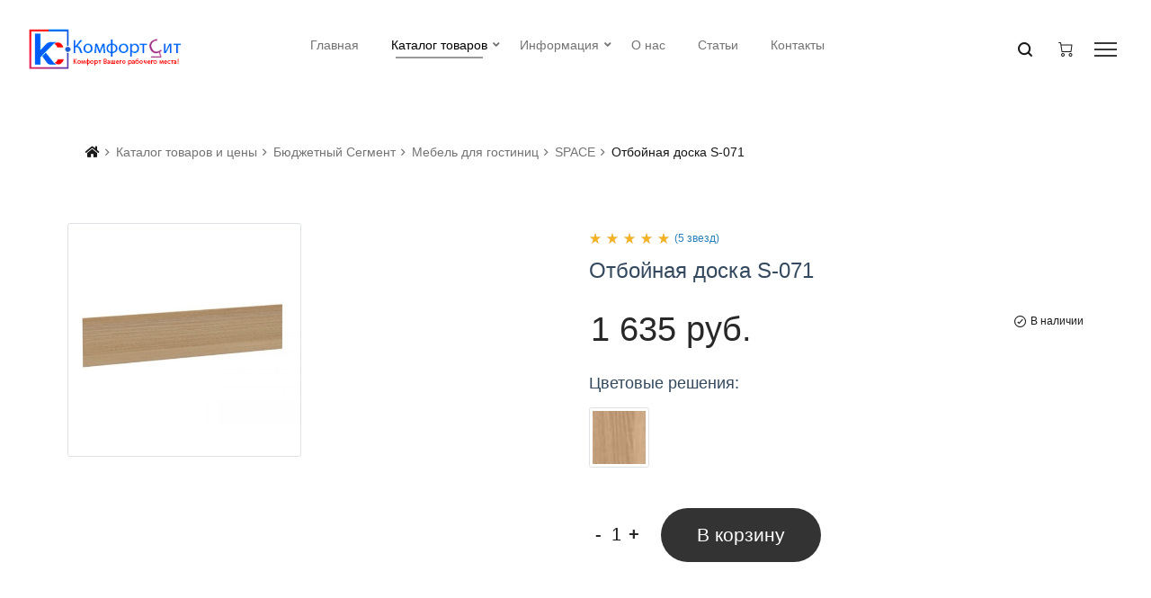

--- FILE ---
content_type: text/html; charset=utf-8
request_url: https://comfortsit.ru/catalog/otboinaja-doska-s-071-386.html
body_size: 7404
content:
<!DOCTYPE html><html lang="ru"><head><title>Отбойная доска S-071 &mdash; КомфортСит</title><meta http-equiv="X-UA-Compatible" content="IE=edge"><meta http-equiv="Content-Type" content="text/html; charset=utf-8"><meta name="viewport" content="width=device-width, initial-scale=1.0"><meta name="yandex-verification" content="e8c42abb7644a41b"/><link rel="shortcut icon" href="/img/favicon.ico" type="image/x-icon"><link rel="apple-touch-icon" href="img/icon.png"><link rel="canonical" href="https://comfortsit.ru/catalog/otboinaja-doska-s-071-386.html"/><link rel="search" type="application/opensearchdescription+xml" href="/search/opensearch" title="Поиск на КомфортСит"/><link rel="stylesheet" type="text/css" href="/fonts/fontawesome/css/all.css?37"><link rel="stylesheet" type="text/css" href="/templates/default/css/bootstrap.css?37"><link rel="stylesheet" type="text/css" href="/templates/default/tpm/css/plugins.css?37"><link rel="stylesheet" type="text/css" href="/templates/default/tpm/css/main.css?37"><link rel="stylesheet" type="text/css" href="/templates/default/css/animate.css?37"><link rel="stylesheet" type="text/css" href="/templates/default/tpm/css/revoulation.css?37"><link rel="stylesheet" type="text/css" href="/templates/default/css/theme-text.css?37"><link rel="stylesheet" type="text/css" href="/templates/default/css/theme-gui.css?37"><link rel="stylesheet" type="text/css" href="/templates/default/css/theme-widgets.css?37"><link rel="stylesheet" type="text/css" href="/templates/default/css/theme-content.css?37"><link rel="stylesheet" type="text/css" href="/templates/default/css/theme-modal.css?37"><link rel="stylesheet" type="text/css" href="/templates/default/controllers/basket/css/styles.css?37"><script type="text/javascript" src="/templates/default/js/jquery.js?37"></script><script type="text/javascript" src="/templates/default/tpm/js/vendor/modernizr-2.8.3.min.js?37"></script><script type="text/javascript" src="/templates/default/js/jquery-modal.js?37"></script><script type="text/javascript" src="/templates/default/controllers/basket/js/script.js?37"></script><script type="text/javascript" src="/templates/default/js/jquery-ui.js?37"></script><meta name="csrf-token" content="eb5086c124311a87019349d6e4127e6aa19e7fdffbed748c17f476f48e7fc17e"/></head><body id="desktop_device_type default-color"><div class="csit-preloader active"><div class="csit-preloader-inner h-100 d-flex align-items-center justify-content-center"><div class="csit-child csit-bounce1"></div><div class="csit-child csit-bounce2"></div><div class="csit-child csit-bounce3"></div></div></div><div class="wrapper"><header class="header header-style-1"><div class="header-inner" style="min-height: 100px;"><div class="header-top headroom headroom--fixed"><div class="container-fluid"><div class="row align-items-center"><div class="col-lg-2 col-6"><a id="logo-kc" href="/" class="logo-box"><figure id="logo-normal" class="logo--normal"><img src="/img/logo/anm.gif" alt="ComfortSit"/></figure><figure id="logo-number" class="logo--normal"><img src="/img/logo/anm.gif" alt="8-800-201-12-17"/></figure></a></div><div class="col-lg-8 d-none d-lg-block"><nav class="main-navigation"><ul class="mainmenu mainmenu--centered"><div class="widget"><li class="mainmenu__item "><a class=" mainmenu__link title="Главная" href="/" target="_self"><span class="mm-text">Главная</span><span class="badge"></span></a></li><li class="active menu-item-has-children has-children mainmenu__item "><a class=" mainmenu__link title="Каталог товаров" href="/catalog" target="_self"><span class="mm-text">Каталог товаров</span><span class="badge"></span></a><ul class="megamenu two-column"><li class="menu-item-has-children has-children megamenu-title"><a class="megamenu-title  title="Бюджетный сегмент" href="/catalog/byudzhetnyi-segment" target="_self"><span class="mm-text">Бюджетный сегмент</span><span class="badge"></span></a><ul class=""><li class="mainmenu__item "><a class=" mainmenu__link title="Кабинеты для руководителя" href="/catalog/byudzhetnyi-segment/kabinety-dlja-rukovoditelja"><span class="mm-text">Кабинеты для руководителя</span><span class="badge"></span></a></li><li class="mainmenu__item "><a class=" mainmenu__link title="Мебель для персонала" href="/catalog/byudzhetnyi-segment/mebel-dlja-personala"><span class="mm-text">Мебель для персонала</span><span class="badge"></span></a></li><li class="mainmenu__item "><a class=" mainmenu__link title="Столы для переговоров" href="/catalog/byudzhetnyi-segment/stoly-dlja-peregovorov"><span class="mm-text">Столы для переговоров</span><span class="badge"></span></a></li><li class="mainmenu__item "><a class=" mainmenu__link title="Кресла и стулья" href="/catalog/byudzhetnyi-segment/kresla-i-stulja"><span class="mm-text">Кресла и стулья</span><span class="badge"></span></a></li><li class="mainmenu__item "><a class=" mainmenu__link title="Офисные диваны" href="/catalog/byudzhetnyi-segment/ofisnye-divany"><span class="mm-text">Офисные диваны</span><span class="badge"></span></a></li><li class="mainmenu__item "><a class=" mainmenu__link title="Сейфы" href="/catalog/byudzhetnyi-segment/seify"><span class="mm-text">Сейфы</span><span class="badge"></span></a></li><li class="mainmenu__item "><a class=" mainmenu__link title="Металлическая мебель" href="/catalog/byudzhetnyi-segment/metallicheskaja-mebel"><span class="mm-text">Металлическая мебель</span><span class="badge"></span></a></li><li class="mainmenu__item "><a class=" mainmenu__link title="Мебель для гостиниц" href="/catalog/byudzhetnyi-segment/mebel-dlja-gostinic"><span class="mm-text">Мебель для гостиниц</span><span class="badge"></span></a></li></ul></li><li class="menu-item-has-children has-children megamenu-title"><a class="megamenu-title  title="Средний сегмент" href="/catalog/srednii-segment" target="_self"><span class="mm-text">Средний сегмент</span><span class="badge"></span></a><ul class=""><li class="mainmenu__item "><a class=" mainmenu__link title="Кабинеты для руководителя" href="/catalog/srednii-segment/kabinety-dlja-rukovoditelja"><span class="mm-text">Кабинеты для руководителя</span><span class="badge"></span></a></li><li class="mainmenu__item "><a class=" mainmenu__link title="Мебель для персонала" href="/catalog/srednii-segment/mebel-dlja-personala"><span class="mm-text">Мебель для персонала</span><span class="badge"></span></a></li><li class="mainmenu__item "><a class=" mainmenu__link title="Столы для переговоров" href="/catalog/srednii-segment/stoly-dlja-peregovorov"><span class="mm-text">Столы для переговоров</span><span class="badge"></span></a></li><li class="mainmenu__item "><a class=" mainmenu__link title="Стойки Ресепшн" href="/catalog/srednii-segment/stoiki-resepshn"><span class="mm-text">Стойки Ресепшн</span><span class="badge"></span></a></li><li class="mainmenu__item "><a class=" mainmenu__link title="Кресла и стулья" href="/catalog/srednii-segment/kresla-i-stulja"><span class="mm-text">Кресла и стулья</span><span class="badge"></span></a></li><li class="mainmenu__item "><a class=" mainmenu__link title="Офисные диваны" href="/catalog/srednii-segment/ofisnye-divany"><span class="mm-text">Офисные диваны</span><span class="badge"></span></a></li><li class="mainmenu__item "><a class=" mainmenu__link title="Сейфы" href="/catalog/srednii-segment/seify"><span class="mm-text">Сейфы</span><span class="badge"></span></a></li></ul></li><li class="menu-item-has-children has-children megamenu-title"><a class="megamenu-title  title="Премиум сегмент" href="/catalog/premium-segment" target="_self"><span class="mm-text">Премиум сегмент</span><span class="badge"></span></a><ul class=""><li class="mainmenu__item "><a class=" mainmenu__link title="Кабинеты для руководителя" href="/catalog/premium-segment/kabinety-dlja-rukovoditelja"><span class="mm-text">Кабинеты для руководителя</span><span class="badge"></span></a></li><li class="mainmenu__item "><a class=" mainmenu__link title="Мебель для персонала" href="/catalog/premium-segment/mebel-dlja-personala"><span class="mm-text">Мебель для персонала</span><span class="badge"></span></a></li><li class="mainmenu__item "><a class=" mainmenu__link title="Столы для переговоров" href="/catalog/premium-segment/stoly-dlja-peregovorov"><span class="mm-text">Столы для переговоров</span><span class="badge"></span></a></li><li class="mainmenu__item "><a class=" mainmenu__link title="Кресла и стулья" href="/catalog/premium-segment/kresla-i-stulja"><span class="mm-text">Кресла и стулья</span><span class="badge"></span></a></li><li class="mainmenu__item "><a class=" mainmenu__link title="Офисные диваны" href="/catalog/premium-segment/ofisnye-divany"><span class="mm-text">Офисные диваны</span><span class="badge"></span></a></li><li class="mainmenu__item "><a class=" mainmenu__link title="Сейфы" href="/catalog/premium-segment/seify"><span class="mm-text">Сейфы</span><span class="badge"></span></a></li></ul></li><li id="megamenu_img" class="catimg-holder" style="display:none;"><div class="megamenu-banner"><div class="megamenu-catimg-image"></div><div class="megamenu-catimg-info"><span></span><h3>Покупай сейчас</h3></div><a class="megamenu-catimg-link" href="/catalog/byudzhetnyi-segment/kabinety-dlja-rukovoditelja/kabinet-born"></a></div></li></ul></li><li class="menu-item-has-children has-children mainmenu__item "><a class=" mainmenu__link title="Информация" href="/#"><span class="mm-text">Информация</span><span class="badge"></span></a><ul class="sub-menu"><li><a class="  title="Оплата" href="/oplata.html"><span class="mm-text">Оплата</span><span class="badge"></span></a></li><li><a class="  title="Доставка и сборка" href="/dostavka-i-sborka.html"><span class="mm-text">Доставка и сборка</span><span class="badge"></span></a></li><li><a class="  title="Правила обмена и возврата товара" href="/pravila-obmena-i-vozvrata-tovara.html"><span class="mm-text">Правила обмена и возврата товара</span><span class="badge"></span></a></li><li><a class="  title="Купить в кредит" href="/kupit-v-kredit.html"><span class="mm-text">Купить в кредит</span><span class="badge"></span></a></li><li><a class="  title="Согласие с 152-ФЗ" href="/soglasie-s-152-fz.html"><span class="mm-text">Согласие с 152-ФЗ</span><span class="badge"></span></a></li><li><a class="  title="Политика конфиденциальности" href="/politika-konfidentzialnosti.html"><span class="mm-text">Политика конфиденциальности</span><span class="badge"></span></a></li><li><a class="  title="Пользовательское соглашение" href="/polzovatelskoe-soglashenie.html"><span class="mm-text">Пользовательское соглашение</span><span class="badge"></span></a></li></ul></li><li class="mainmenu__item "><a class=" mainmenu__link title="О нас" href="/o-nas.html"><span class="mm-text">О нас</span><span class="badge"></span></a></li><li class="mainmenu__item "><a class=" mainmenu__link title="Статьи" href="/articles"><span class="mm-text">Статьи</span><span class="badge"></span></a></li><li class="mainmenu__item "><a class=" mainmenu__link title="Контакты" href="/kontaktyi.html" target="_self"><span class="mm-text">Контакты</span><span class="badge"></span></a></li></div></ul></nav></div><div class="col-lg-2 col-6"><ul class="header-toolbar text-right"><li class="header-toolbar__item d-lg-none"><a href="#mobileMenu" class="toolbar-btn menu-btn"><span class="hamburger-icon"></span></a></li><li class="header-toolbar__item"><a href="#searchForm" class="search-btn toolbar-btn"><i class="dl-icon-search1"></i></a></li><li id="minicartbtn" class="header-toolbar__item"></li><li class="header-toolbar__item d-none d-lg-block"><a href="#sideNav" class="toolbar-btn"><span class="hamburger-icon"></span></a></li></ul></div></div></div></div></div><div class="mobile-menu-wrapper" id="mobileMenu"><div class="mobile-menu-inner"><a href="" class="btn-close"><span class="hamburger-icon"></span></a><nav class="mobile-navigation"><ul class="mobile-menu"><div class="widget"><li class="mainmenu__item "><a title="Главная" class="item mainmenu__link" href="/" target="_self"><span class="mm-text">Главная</span></a></li><li class="active menu-item-has-children has-children mainmenu__item 2-column"><a class="2-column" title="Каталог товаров" class="item mainmenu__link" href="/catalog" target="_self"><span class="mm-text">Каталог товаров</span></a><ul class="sub-menu"><li class="menu-item-has-children has-children mainmenu__item megamenu-title"><a class="megamenu-title" title="Бюджетный сегмент" class="item mainmenu__link" href="/catalog/byudzhetnyi-segment" target="_self"><span class="mm-text">Бюджетный сегмент</span></a><ul class="sub-menu"><li class="mainmenu__item "><a title="Кабинеты для руководителя" class="item mainmenu__link" href="/catalog/byudzhetnyi-segment/kabinety-dlja-rukovoditelja"><span class="mm-text">Кабинеты для руководителя</span></a></li><li class="mainmenu__item "><a title="Мебель для персонала" class="item mainmenu__link" href="/catalog/byudzhetnyi-segment/mebel-dlja-personala"><span class="mm-text">Мебель для персонала</span></a></li><li class="mainmenu__item "><a title="Столы для переговоров" class="item mainmenu__link" href="/catalog/byudzhetnyi-segment/stoly-dlja-peregovorov"><span class="mm-text">Столы для переговоров</span></a></li><li class="mainmenu__item "><a title="Кресла и стулья" class="item mainmenu__link" href="/catalog/byudzhetnyi-segment/kresla-i-stulja"><span class="mm-text">Кресла и стулья</span></a></li><li class="mainmenu__item "><a title="Офисные диваны" class="item mainmenu__link" href="/catalog/byudzhetnyi-segment/ofisnye-divany"><span class="mm-text">Офисные диваны</span></a></li><li class="mainmenu__item "><a title="Сейфы" class="item mainmenu__link" href="/catalog/byudzhetnyi-segment/seify"><span class="mm-text">Сейфы</span></a></li><li class="mainmenu__item "><a title="Металлическая мебель" class="item mainmenu__link" href="/catalog/byudzhetnyi-segment/metallicheskaja-mebel"><span class="mm-text">Металлическая мебель</span></a></li><li class="mainmenu__item "><a title="Мебель для гостиниц" class="item mainmenu__link" href="/catalog/byudzhetnyi-segment/mebel-dlja-gostinic"><span class="mm-text">Мебель для гостиниц</span></a></li></ul></li><li class="menu-item-has-children has-children mainmenu__item megamenu-title"><a class="megamenu-title" title="Средний сегмент" class="item mainmenu__link" href="/catalog/srednii-segment" target="_self"><span class="mm-text">Средний сегмент</span></a><ul class="sub-menu"><li class="mainmenu__item "><a title="Кабинеты для руководителя" class="item mainmenu__link" href="/catalog/srednii-segment/kabinety-dlja-rukovoditelja"><span class="mm-text">Кабинеты для руководителя</span></a></li><li class="mainmenu__item "><a title="Мебель для персонала" class="item mainmenu__link" href="/catalog/srednii-segment/mebel-dlja-personala"><span class="mm-text">Мебель для персонала</span></a></li><li class="mainmenu__item "><a title="Столы для переговоров" class="item mainmenu__link" href="/catalog/srednii-segment/stoly-dlja-peregovorov"><span class="mm-text">Столы для переговоров</span></a></li><li class="mainmenu__item "><a title="Стойки Ресепшн" class="item mainmenu__link" href="/catalog/srednii-segment/stoiki-resepshn"><span class="mm-text">Стойки Ресепшн</span></a></li><li class="mainmenu__item "><a title="Кресла и стулья" class="item mainmenu__link" href="/catalog/srednii-segment/kresla-i-stulja"><span class="mm-text">Кресла и стулья</span></a></li><li class="mainmenu__item "><a title="Офисные диваны" class="item mainmenu__link" href="/catalog/srednii-segment/ofisnye-divany"><span class="mm-text">Офисные диваны</span></a></li><li class="mainmenu__item "><a title="Сейфы" class="item mainmenu__link" href="/catalog/srednii-segment/seify"><span class="mm-text">Сейфы</span></a></li></ul></li><li class="menu-item-has-children has-children mainmenu__item megamenu-title"><a class="megamenu-title" title="Премиум сегмент" class="item mainmenu__link" href="/catalog/premium-segment" target="_self"><span class="mm-text">Премиум сегмент</span></a><ul class="sub-menu"><li class="mainmenu__item "><a title="Кабинеты для руководителя" class="item mainmenu__link" href="/catalog/premium-segment/kabinety-dlja-rukovoditelja"><span class="mm-text">Кабинеты для руководителя</span></a></li><li class="mainmenu__item "><a title="Мебель для персонала" class="item mainmenu__link" href="/catalog/premium-segment/mebel-dlja-personala"><span class="mm-text">Мебель для персонала</span></a></li><li class="mainmenu__item "><a title="Столы для переговоров" class="item mainmenu__link" href="/catalog/premium-segment/stoly-dlja-peregovorov"><span class="mm-text">Столы для переговоров</span></a></li><li class="mainmenu__item "><a title="Кресла и стулья" class="item mainmenu__link" href="/catalog/premium-segment/kresla-i-stulja"><span class="mm-text">Кресла и стулья</span></a></li><li class="mainmenu__item "><a title="Офисные диваны" class="item mainmenu__link" href="/catalog/premium-segment/ofisnye-divany"><span class="mm-text">Офисные диваны</span></a></li><li class="mainmenu__item "><a title="Сейфы" class="item mainmenu__link" href="/catalog/premium-segment/seify"><span class="mm-text">Сейфы</span></a></li></ul></li><li class="mainmenu__item banner"><a class="banner" class="item mainmenu__link" href="/catalog/byudzhetnyi-segment/kabinety-dlja-rukovoditelja/kabinet-born" target="_self"><span class="mm-text"></span><span class="badge">Покупай сейчас</span></a></li></ul></li><li class="menu-item-has-children has-children mainmenu__item "><a title="Информация" class="item mainmenu__link" href="/#"><span class="mm-text">Информация</span></a><ul class="sub-menu"><li class="mainmenu__item "><a title="Оплата" class="item mainmenu__link" href="/oplata.html"><span class="mm-text">Оплата</span></a></li><li class="mainmenu__item "><a title="Доставка и сборка" class="item mainmenu__link" href="/dostavka-i-sborka.html"><span class="mm-text">Доставка и сборка</span></a></li><li class="mainmenu__item "><a title="Правила обмена и возврата товара" class="item mainmenu__link" href="/pravila-obmena-i-vozvrata-tovara.html"><span class="mm-text">Правила обмена и возврата товара</span></a></li><li class="mainmenu__item "><a title="Купить в кредит" class="item mainmenu__link" href="/kupit-v-kredit.html"><span class="mm-text">Купить в кредит</span></a></li><li class="mainmenu__item "><a title="Согласие с 152-ФЗ" class="item mainmenu__link" href="/soglasie-s-152-fz.html"><span class="mm-text">Согласие с 152-ФЗ</span></a></li><li class="mainmenu__item "><a title="Политика конфиденциальности" class="item mainmenu__link" href="/politika-konfidentzialnosti.html"><span class="mm-text">Политика конфиденциальности</span></a></li><li class="mainmenu__item "><a title="Пользовательское соглашение" class="item mainmenu__link" href="/polzovatelskoe-soglashenie.html"><span class="mm-text">Пользовательское соглашение</span></a></li></ul></li><li class="mainmenu__item "><a title="О нас" class="item mainmenu__link" href="/o-nas.html"><span class="mm-text">О нас</span></a></li><li class="mainmenu__item "><a title="Статьи" class="item mainmenu__link" href="/articles"><span class="mm-text">Статьи</span></a></li><li class="mainmenu__item "><a title="Контакты" class="item mainmenu__link" href="/kontaktyi.html" target="_self"><span class="mm-text">Контакты</span></a></li></div></ul></nav></div></div></header><div></div><div class="container-fluid"><div class="row pt--10 pt-md--50 pt-sm--30 pb--50 pb-md--30 pb-sm--20"><div class="col-12"><div class="col-lg-12"><div class="breadcrumb-area pt--40 pb--30 pb-md--20"><div class="container-fluid"><div class="row"><div class="col-12 text-left"><ul class="breadcrumb"><li class=""><a class="fa fa-home" href="/admin" title="Главная"></a></li><li class="current"><a href="/catalog" itemprop="url"><span itemprop="title">Каталог товаров и цены</span></a></li><li class="current"><a href="/catalog/byudzhetnyi-segment" itemprop="url"><span itemprop="title">Бюджетный Сегмент</span></a></li><li class="current"><a href="/catalog/byudzhetnyi-segment/mebel-dlja-gostinic" itemprop="url"><span itemprop="title">Мебель для гостиниц</span></a></li><li class="current"><a href="/catalog/byudzhetnyi-segment/mebel-dlja-gostinic/space" itemprop="url"><span itemprop="title">SPACE</span></a></li><li><span>Отбойная доска S-071</span></li></ul></div></div></div></div><div class="page-content-inner enable-full-width"><div class="container-fluid"><div class="row pt--40 pt-sm--30"><div class="col-md-6 product-main-image"><div class="product"><div class="product-gallery"><div class="product-gallery__large-image"><div class="product-gallery__wrapper"><link rel="stylesheet" href="/photobox/photobox.css"/><script type="text/javascript" src="/photobox/jquery.photobox.js"></script><!--[if lt IE 9]><link rel="stylesheet" href="/photobox/photobox.ie.css"><![endif]--><div class="row img-photobox"><div class="col-xl-6 mb--10"><div class="team-member"><div class="img-thumbnail team-member__thumbnail blues"><a href="/upload/000/u1/b/3/otboynaya-doska-s-071-copy1-big.jpg"><img src="/upload/000/u1/b/3/otboynaya-doska-s-071-copy1-big.jpg" title="Отбойная доска S-071" alt="Отбойная доска S-071"/></a></div></div></div></div><script type="text/javascript"> $('.img-photobox').photobox('a', { thumbs:true, loop:true });</script></div></div></div></div></div><div class="col-md-6 product-main-details mt--10 mt-sm--25" id="sticky-sidebar"><div class="product-summary bk_product"><div class="product-top-meta"><div class="product-rating mr-auto"><div class="star-rating star-five"><span></span></div><a href="" class="review-link">(5 звезд)</a></div></div><div class="clearfix"></div><h3 class="product-title mb--30 mb-lg--20 mb-sm--10">Отбойная <span>доска</span> S-071</h3><div class="product-price-wrapper float-left mb--30 mb-lg--20 mb-sm--10"><span class="product-price-new"><span class="money">1 635 руб.</span></span></div><span class="product-stock in-stock float-right"><i class="dl-icon-check-circle1"></i>В наличии</span><div class="clearfix"></div><h5 class="mb--5 mb-sm--10">Цветовые решения:</h5><div class="row img-colorbox mt--15 mt-lg--15 mt-sm--15 pt-sm--1"><div class="col-lg-2 col-md-3 col-sm-4 col-3 mb--10 mb-md--30 mb-sm--20"><div class="csit-team"><div class="team-member"><div class="img-thumbnail team-member__thumbnail"><a href="/photos2/gostinicy/space/tr_dub_telemark.jpg"><img src="/photos2/gostinicy/space/tr_dub_telemark.jpg" alt="Дуб Телемарк"></a></div></div></div></div></div><script type="text/javascript"> $('.img-colorbox').photobox('a', { thumbs:true, loop:true });</script><div class="product-meta mt--35 mt-lg--25 mt-sm--15 pt-sm--1"></div><div class="basket_product mt--35 mt-lg--25 mt-sm--15 pt-sm--1"><div class="ft_ucartprops mt--35 mt-lg--25 mt-sm--15 pt-sm--1"></div><div class="product-meta  mt--35 mt-lg--25 mt-sm--15 pt-sm--1"><div class="product-action d-flex align-items-center tpl_basket_item ucart_field bin_count bin_catalog_386"><span class="ucart_field_counts quantity"><div class="qtybutton" value="–" onClick="acms.ucart.change('count_8_386',1,100,-1);"/></div><input type="text" class="input bin_btn_count quantity-input bk_quantity" name="count" value="1" id="count_8_386"/><div class="qtybutton" value="+" onClick="acms.ucart.change('count_8_386',1,100, 1);"/></div></span><button class="btn btn-shape-round btn-style-1 btn-large add-to-cart bin_btn bin_catalog_386" name="bin" data-ctype-id="8" data-item-id="386" data-ctype-name="catalog" data-bin-active="Добавлено" data-price="1635" type="button"/>В корзину</button></div></div></div><span class="bk_name" style="display: none">Отбойная доска S-071</span><span class="bk_price" style="display: none">1635</span><br/></div></div></div><div class="row justify-content-center pt--80 pt-md--60 pt-sm--35 mt-md--1 mt-sm--3"><div class="col-12"><div class="product-data-tab tab-style-5"><div class="nav nav-tabs product-data-tab__head mb--35 mb-sm--25" id="product-tab" role="tablist"><a class="product-data-tab__link nav-link" id="nav-description-tab" data-toggle="tab" href="#nav-description" role="tab" aria-selected="true"><span>Описание</span></a><a class="product-data-tab__link nav-link active" id="nav-info-tab" data-toggle="tab" href="#nav-info" role="tab" aria-selected="true"><span>Характеристики</span></a></div><div class="tab-content product-data-tab__content" id="product-tabContent"><div class="tab-pane" id="nav-description" role="tabpanel" aria-labelledby="nav-description-tab"><div class="product-description"></div></div><div class="tab-pane fade show active" id="nav-info" role="tabpanel" aria-labelledby="nav-info-tab"><div class="table-content table-responsive"></div></div></div></div></div></div><div class="row pt--65 pt-md--50 pt-sm--30 pb--75 pb-md--55 pb-sm--35 mt--3 mt-md--2"></div></div></div></div></div></div></div></div></div></div></div><div><div class="widget"><div class="widget_html_block"><script>var _emv = _emv || [];
_emv['campaign'] = '58b7483ba899e080418728f1';
(function() {
 var em = document.createElement('script'); em.type = 'text/javascript'; em.async = true;
 em.src = ('https:' == document.location.protocol ? 'https://' : 'http://') + 'leadback.ru/js/leadback.js';
 var s = document.getElementsByTagName('script')[0]; s.parentNode.insertBefore(em, s);
})();</script><script type="text/javascript"> (function(m,e,t,r,i,k,a){m[i]=m[i]||function(){(m[i].a=m[i].a||[]).push(arguments)};
 m[i].l=1*new Date();k=e.createElement(t),a=e.getElementsByTagName(t)[0],k.async=1,k.src=r,a.parentNode.insertBefore(k,a)})
 (window, document, "script", "https://mc.yandex.ru/metrika/tag.js", "ym");
 ym(32116281, "init", {
 clickmap:true,
 trackLinks:true,
 accurateTrackBounce:true,
 webvisor:true
 });</script><noscript><div><img src="https://mc.yandex.ru/watch/32116281" style="position:absolute; left:-9999px;" alt=""/></div></noscript></div></div></div><section class="method-area pt--55 pb--55 pt-sm--35 pb-sm--40" style="border-top: 1px solid #dee2e6 !important;"><div class="container"><div class="row"><div class="col-lg-3 col-md-6 mb-md--30"><div class="method-box text-center"><img src="/img/icons/icon-1.png" alt="Icon"><h4 class="mt--20">Бесплатная доставка</h4><p>При заказе от 50 000 руб.</p></div></div><div class="col-lg-3 col-md-6 mb-md--30"><div class="method-box text-center"><img src="/img/icons/icon-2.png" alt="Icon"><h4 class="mt--20">Работа со всеми</h4><p>Работаем с юр. и физ. лицами</p></div></div><div class="col-lg-3 col-md-6 mb-sm--30"><div class="method-box text-center"><img src="/img/icons/icon-3.png" alt="Icon"><h4 class="mt--20">Качественная поддержка</h4><p>Помощь в подборе и выборе товаров</p></div></div><div class="col-lg-3 col-md-6"><div class="method-box text-center"><img src="/img/icons/icon-4.png" alt="Icon"><h4 class="mt--20">100% защита платежа</h4><p>Гарантия безопасной оплаты и доставки</p></div></div></div></div></section><footer class="footer footer-3 border-top"><div class="footer-top pt--80 pt-md--60"><div class="container-fluid"><div class="row footer-row"><div class="footer-column footer-column-1 order-first mb-xl--35 mb-md--30 mb-sm--20"><div class="footer-widget text-center text-sm-left"><div class="textwidget mb--30 mb-sm--20"><a href="/" class="footer-logo"><img src="/img/logo/logo.png" alt="ComfortSit" class="logo-im"></a></div><div class="textwidget mr--40 mr-sm--0"><p>В выходные и праздничные дни доставка осуществляется только по договоренности. Заказы оформленные в выходные и праздничные дни обрабатываются в ближайший будний день.</p></div></div></div><div class="footer-column footer-column-2 order-xl-2 order-3 mb-sm--30 mb-xs--25"><div class="footer-widget text-center text-sm-left"><h3 class="widget-title mb--25 mb-xs--20">Полезные ссылки</h3><ul class="widget-menu"><li><a href="https://comfortsit.ru/pdf-katalogi.html">PDF каталоги</a></li><li><a href="https://comfortsit.ru/politika-konfidentzialnosti.html">Политика конфиденциальности</a></li><li><a href="https://comfortsit.ru/polzovatelskoe-soglashenie.html">Пользовательское соглашение</a></li></ul></div></div><div class="footer-column footer-column-3 order-xl-3 order-4 mb-sm--30"><div class="footer-widget text-center text-sm-left"><h3 class="widget-title mb--25">Информация</h3><ul class="widget-menu"><li><a href="https://comfortsit.ru/articles">Статьи</a></li><li><a href="https://comfortsit.ru/oplata.html">Оплата</a></li><li><a href="https://comfortsit.ru/soglasie-s-152-fz.html">Согласие с 152-ФЗ</a></li><li><a href="https://comfortsit.ru/kupit-v-kredit.html">Купить в кредит</a></li><li><a href="https://comfortsit.ru/dostavka-i-sborka.html">Доставка и сборка</a></li></ul></div></div><div class="footer-column footer-column-4 order-xl-4 order-5 mb-xs--25"><div class="footer-widget text-center text-sm-left"><h3 class="widget-title mb--25">Время работы</h3><ul class="widget-menu"><li><span>Понедельника – пятница</span></li><li><span>10:00 – 16:00</span></li></ul></div></div><div class="footer-column footer-column-5 order-xl-5 order-6"><div class="footer-widget text-center text-sm-left"><h3 class="widget-title mb--25 mb-xs--20">Контакты</h3><div class="widget_contact_info"><ul><li><i class="fa fa-phone"></i><span>+7 (863) 279-12-17</span></li><li><i class="fa fa-envelope"></i><a href="mailto:mail@comfortsit.ru">mail@comfortsit.ru</a></li><li><i class="fa fa-map-marker"></i><span>Адрес: 344029, Ростов-на-Дону, пр.Сельмаш 90А, офис 502</span></li></ul></div></div></div><div class="footer-column footer-column-6 order-xl-6 order-2 mb-xl--35 mb-md--30 mb-xs--25"><div class="footer-widget text-center text-sm-left"><ul class="social social-medium"><li class="social__item"><a href="https://www.youtube.com/channel/UClJC-QirLd136gvtBVtS3hA/" class="social__link"><i class="fab fa-youtube"></i></a></li><li class="social__item"><a href="https://www.instagram.com/komfortsit/ " class="social__link"><i class="fab fa-instagram"></i></a></li></ul></div></div></div></div></div><div class="footer-bottom pt--45 pb--50 pb-xs--45"><div class="container"><div class="row"><div class="col-12 text-center"><p class="copyright-text">© 2018 КомфортСит. Разработка и создание сайта АСКОР.</p></div></div></div></div></footer><div class="searchform__popup" id="searchForm"><a href="#" class="btn-close"><i class="dl-icon-close"></i></a><div class="searchform__body"><p>Напишите что именно вы ищите, а мы попробуем найти</p><form class="searchform" action="/search" method="get"><input type="text" name="q" id="q" class="searchform__input" placeholder="Поиск по магазину..."><button type="submit" class="searchform__submit"><i class="dl-icon-search10"></i></button></form></div></div><aside class="side-navigation" id="sideNav"><div class="side-navigation-wrapper"><div class="side-navigation-inner"><div class="widget mb--30"><ul class="sidenav-menu"><li><a href="https://comfortsit.ru/dostavka-i-sborka.html">Доставка и сборка</a></li><li><a href="https://comfortsit.ru/oplata.html">Оплата</a></li><li><a href="https://comfortsit.ru/o-nas.html">О нас</a></li><li><a href="https://comfortsit.ru/kontaktyi.html">Контакты</a></li></ul></div><div class="widget mb--30"><div class="text-widget"><p><b>Телефон:</b><a href="callto:+78632791217">+7 (863) 279-12-17</a><b>E-mail:</b><a href="mailto:mail@comfortsit.ru">mail@comfortsit.ru</a><b>Адрес:</b> 344029, Ростов-на-Дону, пр.Сельмаш 90А, офис 502</p></div></div><div class="widget"><div class="text-widget"><p class="copyright-text">&copy; 2018 КомфортСит. <br/> Разработка и создание сайта АСКОР.</p></div></div></div></div></aside><div class="csit-global-overlay"></div></div><script type="text/javascript" src="/templates/default/js/jquery-modal.js?37"></script><script type="text/javascript" src="/templates/default/js/modal.js?37"></script><script type="text/javascript" src="/templates/default/js/core.js?37"></script><script type="text/javascript" src="/templates/default/js/wow.min.js?37"></script><script type="text/javascript" src="/templates/default/tpm/js/plugins.js?37"></script><script type="text/javascript" src="/templates/default/tpm/js/main.js?37"></script><script type="text/javascript" src="/templates/default/tpm/js/revoulation/jquery.themepunch.tools.min.js?37"></script><script type="text/javascript" src="/templates/default/tpm/js/revoulation/jquery.themepunch.revolution.min.js?37"></script><script type="text/javascript" src="/templates/default/tpm/js/revoulation.js?37"></script><script type="text/javascript"> /*if (document.documentMode < 11) { document.body.innerHTML=(''); }*/
 var wow = new WOW(
 {
 boxClass: 'wow', // animated element css class (default is wow)
 animateClass: 'animated', // animation css class (default is animated)
 offset: 0, // distance to the element when triggering the animation (default is 0)
 mobile: true, // trigger animations on mobile devices (default is true)
 live: true, // act on asynchronously loaded content (default is true)
 callback: function(box) {
 // the callback is fired every time an animation is started
 // the argument that is passed in is the DOM node being animated
 },
 scrollContainer: null, // optional scroll container selector, otherwise use window,
 resetAnimation: true, // reset animation on end (default is true)
 }
 );
 wow.init();</script><div id='fixed'><div id="up" class='updown' title='Вверх'></div><div id="down" class='updown' title='Обратно'></div></div><script type="text/javascript">
$(document).ready(function() {
 var pageYLabel = 0;
 $(window).scroll(function(e){
 var pageY = $(window).scrollTop();
 var innerHeight = $(window).innerHeight();
 var docHeight = $(document).height();
 if (pageY > innerHeight) { $("#up").show(); } else { $("#up").hide(); }
 if (pageY < innerHeight && pageYLabel >= innerHeight) { $("#down").show(); } else { $("#down").hide(); }
 });
 $('#up').on('click', function(){
 var pageY = $(window).scrollTop();
 pageYLabel = pageY;
 $("html,body").animate({scrollTop:0},"slow");
 });
 $('#down').on('click', function(){
 $("html,body").animate({scrollTop:pageYLabel},"slow");
 });
});
acms.basket.addBin2('#minicartbtn');</script></body></html>

--- FILE ---
content_type: text/css
request_url: https://comfortsit.ru/templates/default/css/theme-widgets.css?37
body_size: 3709
content:
/* Widgets layout =========================================================== */

.widget {
    /*background:#FFF;*/
    margin-bottom:10px;
    position: relative;
}

.widget_ajax_wrap:last-child .widget:last-child {
    margin-bottom: 0;
}
.widget_ajax_wrap {
    position: relative;
    box-sizing: border-box;
}
.widget > .title{
    padding:0 15px;
    height:47px;
    line-height:47px;
    background: #34495E;
    font-weight: bold;
    font-size:18px;
    color:#FFF;
    margin: 0;
}

.widget > .body{
    /*padding:15px;
    line-height: 20px;*/
}

.widget_text_block{
    overflow: hidden;
}

aside .widget {
    background: #FFF;
}

aside .widget > .title {
    font-size:12px;
    color:#FFF;
    background: #34495E;
    height:38px;
    line-height:38px;
    padding-right:5px;
}

/* Tabbed Widgets layout ==================================================== */

.widget_tabbed {
    margin-bottom:10px;
    background:#FFF;
}

.widget_tabbed .tabs ul,
.widget_tabbed .tabs ul li{
    margin: 0; padding: 0; list-style: none;
}

.widget_tabbed .tabs ul {
    overflow:hidden;
    height:47px;
    line-height:47px;
    background: #34495E;
}

.widget_tabbed .tabs ul li {
    float:left;
    height:45px;
    line-height:45px;
}

.widget_tabbed .tabs ul li a {
    display:block;
    height:47px;
    line-height:47px;
    font-size:14px;
    padding:0 15px;
    cursor: pointer;
    color:#FFF;
}

.widget_tabbed .tabs ul li a.active {
    background-color:#FFF;
    color:#34495E;
}

.widget_tabbed .body {
    padding:15px;
    line-height: 20px;
    box-sizing: border-box;
    position: relative;
}

.widget_tabbed > .tabs .links, .widget > .title .links {
    float:right;
    font-size:13px;
    padding-right:15px;
}
.widget > .title .links {
    padding-right: 0;
}
aside .widget > .title .links {
    padding-right: 5px;
}
.widget_tabbed > .tabs .links a, .widget > .title .links a {
    display:inline;
    padding: 3px 8px;
    background: #27ae60;
    color:#fff;
    font-size: 12px;
    font-weight: normal;
    text-decoration: none;
    margin: 0 5px 0 0;
}
.widget_tabbed > .tabs .links a:last-child, .widget > .title .links a:last-child {
    margin-right: 0;
}

.widget_tabbed > .tabs .links  a:hover, .widget > .title .links a:hover {
    background:#2ecc71;
}

aside .widget_tabbed .tabs ul {
    height:38px;
    line-height:38px;
}

aside .widget_tabbed .tabs ul li.links{
    height:25px;
    line-height:25px;
    padding-right:5px;
}

aside .widget_tabbed .tabs ul li a {
    font-size:12px;
    height:38px;
    line-height:38px;
    font-weight: bold;
}

aside .widget_tabbed > .tabs .links a {
    background: #27ae60;
    color:#fff;
    font-size: 10px;
}

/* Widgets styles =========================================================== */

.widget_content_list { overflow: hidden; }

.columns-2 .widget_content_list .item { float:left; width:47%; }
.columns-2 .widget_content_list .item:nth-child(3) { clear:left; }
.columns-3 .widget_content_list .item { float:left; width:31%; }
.columns-3 .widget_content_list .item:nth-child(4) { clear:left; }
.columns-4 .widget_content_list .item { float:left; width:22%; }
.columns-4 .widget_content_list .item:nth-child(5) { clear:left; }

.widget_content_list .item { margin-bottom: 10px; overflow: hidden; }
.widget_content_list .item:last-child { margin-bottom: 0; }

.widget_content_list .item .image { float:left; margin-right: 10px; }
.widget_content_list .item .image img { display: block; }
.widget_content_list .item .info {  }

.widget_content_list .item .title{ font-size:16px; margin-bottom: 3px; }
.widget_content_list .details { font-size:11px; color:#999; }
.widget_content_list .details a{ color:#BDC3C7; }
.widget_content_list .details a:hover{ color:#d35400; }

.widget_content_list .details span {padding-right: 5px;}
.widget_content_list .details span.comments {
    padding-left:20px;
    background: url("../images/icons/comment-small.png") no-repeat left center;
}

.widget_content_list.featured .item .title { font-size:14px; }
.widget_content_list.featured .item-first { float:left; margin-right:15px; width:33%; }
.widget_content_list.featured .item-first .image { margin-bottom: 5px; clear:both; width:100%; height:150px; }
.widget_content_list.featured .item-first .image a, .widget_content_list.featured .item-first .image > div { display:block; width:100%; height:100%; background-position: center; background-repeat: no-repeat; background-color:#bdc3c7; background-size: cover; }
.widget_content_list.featured .item-first .title { font-size:21px; margin-top:5px; line-height: 24px;}
.widget_content_list.featured .item-first .title a { color:#000; text-decoration: none; }
.widget_content_list.featured .item-first .read-more a {
    display:inline-block;
    clear:both;
    background: #2980b9;
    color:#FFF;
    text-decoration: none;
    padding:5px 10px;
    margin-top: 10px;
}

.widget_content_list.featured .item-first .read-more a:hover { background:#3498db; }
.widget_content_list.tiles-big { margin-right: -15px; }
.widget_content_list.tiles-big .item .title { font-size:14px; }
.widget_content_list.tiles-big .item { float: left; margin-bottom: 15px; width: calc(25% - 15px); margin-right: 15px; box-sizing: border-box; }
.widget_content_list.tiles-big .item:nth-child(5),
.widget_content_list.tiles-big .item:nth-child(9),
.widget_content_list.tiles-big .item:nth-child(13),
.widget_content_list.tiles-big .item:nth-child(17),
.widget_content_list.tiles-big .item:nth-child(21),
.widget_content_list.tiles-big .item:nth-child(25) { clear:left; }
.widget_content_list.tiles-big .item .image { margin-bottom: 5px; clear:both; width:100%; height:100px; }
.widget_content_list.tiles-big .item .image a, .widget_content_list.tiles-big .item .image > div { display:block; width:100%; height:100%; background-position: center; background-repeat: no-repeat; background-color:#bdc3c7; background-size: cover; }
.widget_content_list.tiles-big .item .title { font-size:14px; margin-top:5px; }
.widget_content_list.tiles-big .item .title a { color:#000; text-decoration: none; }
.widget_content_list.tiles-big .item .title a:hover { color:#34495e; text-decoration: underline; }

.widget_content_list.tiles-small .item { margin:0; margin-right: 4px; margin-bottom: 4px; float:left; }
.widget_content_list.tiles-small .item .image { margin:0; }

.widget_content_list.compact .item { margin-bottom: 5px; }
.widget_content_list.compact .item:last-child { margin-bottom: 0; }
.widget_content_list.compact .item .title { font-size:13px; margin-bottom: 0; line-height: 15px; }

@media screen and (max-width: 480px) {
    .widget_content_list .item, .widget_content_list.featured .item-first {
        width: 100% !important;
    }
}

/* ========================================================================== */

.widget_content_slider { overflow: hidden; position: relative;}
.widget_content_slider .slide {
  overflow: hidden;
  position: relative;
  width: 100%;
}
.widget_content_slider > table {
  width: 100%;
  border-collapse: collapse;
  border-spacing: 0;
  min-height: 300px;
}
.widget_content_slider > table td,
.widget_content_slider > table th {
  padding: 0;
}
.widget_content_slider .slide img {
  display: none;
  left: 0;
  position: absolute;
  top: 0;
  width: 100%;
  z-index: 1;
}
.widget_content_slider .slide img:first-child, .widget_content_slider img {
    display:block;
}
.widget_content_slider .slide .heading {
  background: rgba(0, 0, 0, 0.85);
  display: block;
  padding: 10px;
  right: 0;
  position:absolute;
  left:0;
  bottom:0;
  z-index:2
}

.widget_content_slider .slide .heading h2,
.widget_content_slider .slide .heading .teaser{
    display: inline-block;
    margin:0;
    color:#ecf0f1;
}

.widget_content_slider .slide .heading h2 {
    font-size:14px;
    font-weight: bold;
    color:#f1c40f;
}

.widget_content_slider .slide .heading .teaser{
    font-size:12px;
}

.widget_content_slider .slide .heading .teaser .date{
    color: #7f8c8d;
    padding-left: 10px;
}

.widget_content_slider .items {
  background:#ecf0f1;
  position: relative;
  z-index: 2;
  vertical-align: top;
}

.widget_content_slider .items .item {
    overflow: hidden;
    padding:10px;
    font-size:12px;
    line-height:15px;
    cursor:pointer;
    position:relative;
}

.widget_content_slider .items .item:hover {
    background:#bdc3c7;
}

.widget_content_slider .items .item .title {
    display:block;
    vertical-align:middle;
    color:#000;
}

.widget_content_slider .items .item.active {
    background:#27ae60;
}

.widget_content_slider .items .item.active .title {
    color:#FFF;
}
@media (max-width: 767px) {
  .widget_content_slider .items .item .title {
    display:none;
  }
}
@media (min-width: 768px) {
  .widget_content_slider .slide {
    width: 70%;
  }
  .widget_content_slider .items {
    width: 30%;
  }
  .widget_content_slider .items .item .image {
      float:left; margin-right: 10px;
  }
}

@media (min-width: 992px) and (max-width: 1199px) {
  .widget_content_slider .items .item {
    padding: 8px;
  }
}

/* ========================================================================== */

.widget_activity_list { overflow: hidden; }

.widget_activity_list h4 { margin:0; margin-bottom: 5px; }

.widget_activity_list .item { margin-bottom: 15px; overflow: hidden; }
.widget_activity_list .item:last-child { margin-bottom: 0; }

.widget_activity_list .item > .image, .widget_comments_list .item .image { float:left; margin-right: 10px; position: relative; }
.widget_activity_list .item > .image img, .widget_comments_list .item .image img { display: block; border-radius: 50%; }
.widget_activity_list .item .info { line-height:17px; padding-top:2px; }

.widget_activity_list .item .title{ }
.widget_activity_list .item .title a.author{ color:#376499; }
.widget_activity_list .item .title a.author:hover{ color:#d35400; }

.widget_activity_list .item .details { font-size:11px; }
.widget_activity_list .item .details .date { color:#999; }
.widget_activity_list .item .details .reply {
    padding-left: 5px;
}
.widget_activity_list .item .details .reply a {
    padding-left: 20px;
    background:url("../images/icons/comment-small.png") no-repeat left center;
    color:#BDC3C7;
}

.widget_activity_list .item .details .reply a:hover {
    color:#d35400;
}

.widget_activity_list .item .images { overflow: hidden; margin:10px 0; padding-left:48px; }
.widget_activity_list .item .images .image {
    float:left; margin-right:2px;
    display:block; overflow: hidden;
}
.widget_activity_list .item .images .image.more {
    background: #ecf0f1;
    text-align: center;
    line-height: 64px;
    font-size:18px;
}
.widget_activity_list .item .images .image.more a {
    display:block; width: 64px; height:64px; overflow: hidden;
    color:#7f8c8d;
    text-decoration: none;
}
.widget_activity_list .item .images .image.more a:hover {
    color:#2c3e50;
}
.widget_activity_list .item .actions {
    float:right;
    visibility: hidden;
}

.widget_activity_list .item:hover .actions {
    visibility: visible;
}

.widget_activity_list .actions .delete{
    display:inline-block;
    width:16px;
    height:16px;
    background:url("../images/icons/delete.png") no-repeat center;
}
/* ========================================================================== */

.widget_comments_list { overflow: hidden; line-height: 20px; }

.widget_comments_list .item { margin-bottom: 15px; overflow: hidden; }
.widget_comments_list .item:last-child { margin-bottom: 0; }

.widget_comments_list .item .info { line-height:17px; padding-top:2px; }
.widget_comments_list .item .title a.author{ color:#376499; }
.widget_comments_list .item .title a.author:hover{ color:#d35400; }

.widget_comments_list .item .title a.subject{ padding-right: 5px; }

.widget_comments_list .item .date { font-size:11px; color:#999; padding-right: 5px; }
.widget_comments_list .item .text { color:#666; }

/* ========================================================================== */

.widget_profiles_list { overflow: hidden; }

.columns-2 .widget_profiles_list .item { float:left; width:50%; }
.columns-2 .widget_profiles_list .item:nth-child(3) { clear:left; }
.columns-3 .widget_profiles_list .item { float:left; width:33%; }
.columns-3 .widget_profiles_list .item:nth-child(4) { clear:left; }
.columns-4 .widget_profiles_list .item { float:left; width:25%; }
.columns-4 .widget_profiles_list .item:nth-child(5) { clear:left; }

.columns-2 .widget_profiles_list.list .item,
.columns-3 .widget_profiles_list.list .item,
.columns-4 .widget_profiles_list.list .item{
    padding-right:10px;
}

.widget_profiles_list.list .item {
    line-height:32px;
    margin-bottom: 5px;
    padding: 0 0 10px 0;
    clear: both;
    width: 100%;
    box-sizing: border-box;
    overflow: hidden;
}

.widget_profiles_list.list .item:last-child { margin-bottom: 0; }

.widget_profiles_list.list .item .image { float:left; margin-right: 10px; }
.widget_profiles_list .item .image img, .item-avatar > img { display: block; }
.widget_profiles_list.list .item .info { float:left; }

.widget_profiles_list.tiles .item, .widget_online_list .item, .widget_user_avatar .default_avatar { display:inline-block; }

.widget_profiles_list.list .item:last-child {
    padding: 0;
}
.widget_profiles_list.list .item .field {
    line-height: 18px;
}

/* ========================================================================== */

.widget_online_list { overflow: hidden; }

.widget_online_list .item-name {
    padding-left:18px;
    padding-right:2px;
    background:url("../images/icons/user.png") no-repeat left center;

}

/* ========================================================================== */

.widget_content_tree ul{
    margin:0;
    padding:0;
}

.widget_content_tree li{
    margin-left: 0px;
    list-style: none;
    padding-left:20px;
    background: url("../images/icons/folder.png") no-repeat left 2px;
}
.folder_hidden { display: none; }
.widget_content_tree ul li.active > a:hover,
.widget_content_tree ul li.active > a { color:#000; text-decoration: none; }

/* ========================================================================== */

.widget_user_avatar .user_info {
    overflow: hidden;
    clear:both;
    margin:-15px;
    padding:6px;
    margin-bottom: 10px;
    background:#34495E;
}

.widget_user_avatar .user_info .avatar{
    float:right;
}

.widget_user_avatar .user_info .name {
    height:32px;
    line-height: 32px;
    padding-left:10px;
}

.widget_user_avatar .user_info .name a {
    color:#FFF;
    text-decoration: none;
    font-size:12px;
    font-weight: bold;
}
.widget_user_avatar {
    position: relative;
}
header .widget_user_avatar {
    margin-right: -14px;
}
header .widget_user_avatar .user_info {
    float: right;
    clear: none;
    margin: 0;
    background: none;
    line-height: 50px;
    height: 50px;
    padding: 9px 34px 9px 5px;
    box-sizing: border-box;
    transition: background 0.5s;
    position: relative;
}
header .widget_user_avatar .user_info:after {
    content: '';
    background: url(../images/nav-arrow-down-white.png) no-repeat center center;
    width: 16px;
    height: 32px;
    position: absolute;
    right: 10px;
    opacity: 0.5;
    transition: opacity 0.5s;
}
header .widget_user_avatar:hover .user_info:after{ opacity: 1; }
header .widget_user_avatar:hover .user_info {
    background: #224674;
}
header .widget_user_avatar .user_info .avatar{
    border-radius: 50%;
    overflow: hidden;
    height: 32px;
}
header .widget_user_avatar .user_info .name {
    float: left;
    margin-right: 10px;
}
header .widget_user_avatar .menu {
    visibility: hidden;
    float: none;
    position: absolute;
    top: 50px;
    right: 0;
    height: auto;
    background: #224674;
    width: 180px;
    padding: 0;
    box-shadow: -2px 2px 10px #224674;
    opacity: 0.99;
    transition: visibility 0.2s;
    z-index: 102;
}
header .widget_user_avatar:hover .user_info + .menu {
    visibility: visible;
}
header .widget_user_avatar .menu > li {
    float: none;
}
header .widget_user_avatar .menu > li:hover, header .widget_user_avatar .menu ul li a:hover {
    background-color: #1c549c;
}
header .widget_user_avatar .menu ul {
    left: auto;
    right: 160px;
    top: 0;
    box-shadow: none;
    border-radius: 0;
    box-shadow: -2px 2px 10px #224674;
}
header .widget_user_avatar .menu ul li, header .widget_user_avatar .menu ul li a {
    border-radius: 0;
}
/* ========================================================================== */

.widget_tags_cloud .tags_as_list,
.widget_tags_cloud .tags_as_list li,
.widget_tags_cloud .tags_as_cloud,
.widget_tags_cloud .tags_as_cloud li {
    margin:0; padding:0;
    list-style:none;
}

.widget_tags_cloud .tags_as_cloud {
    overflow: hidden;
}

.widget_tags_cloud .tags_as_cloud li {
    float:left;
    margin:0 8px 8px 0;
}

.widget_tags_cloud .tags_as_list li {
    margin:0 0 6px 0;
    padding-left:20px;
    background: url("../images/icons/tag.png") no-repeat left center;
}

.widget_tags_cloud .tags_as_list li .counter {
    font-size:11px;
}
.widget_tags_cloud li.colored > a {
    color: inherit;
}
/* ========================================================================== */

.widget_auth .field { overflow: hidden; }
.widget_auth .field a { float:right; font-size:12px; margin-top:4px; }
.widget_auth .field label { float:left; }
.widget_auth .buttons { margin-top:15px; }

@media screen and (max-width: 640px) {
    .widget_content_slider .items .item .title { display:none !important; }
    .widget_content_slider .items { width:60px  !important; }
    .widget_content_list.featured .item-first { float:none; margin-right:0; width:100%; }
}

/* ========================================================================== */

.widget_search { background-color:#34495E; margin:-15px; padding:10px; }

.widget_search .input {
    border:none; box-shadow: none;
    padding-left:24px;
    background:url("../images/icons/search-glyph.png") no-repeat 4px center #FFF;
    font-size:12px;
}

/* ========================================================================== */

.widget_content_filter .title{
	font-weight: bold;
	color:#34495e;
	margin-bottom:4px;
}

.widget_content_filter .field {
	margin-bottom: 10px;
}

.widget_content_filter .input {
	width:95%;
}

.widget_content_filter .ft_date .value,
.widget_content_filter .ft_number .value {
	font-size:12px;
}

.widget_content_filter .ft_date button{
	display:none;
}

.widget_content_filter .date-input,
.widget_content_filter .input-small{
	width:60px !important;
}

.widget_content_filter .buttons {
	margin-top:20px;
	font-size:12px;
}

.widget_content_filter .buttons input {
	margin-right: 10px;
}
section .widget.fixed_actions_menu {
    position: absolute;
    right: 0;
    z-index: 1;
    top: 0;
    box-shadow: -4px 4px 5px #CCC;
    background: #a7b4b7;
}
section .widget.fixed_actions_menu:before {
    content: '';
    width: 32px;
    background:url("../images/icons/menu.png") no-repeat center center;
    height: 32px;
    position: absolute;
    top: 0;
    right: 0;
    cursor: pointer;
}
section .widget.fixed_actions_menu:hover .body, section .widget.fixed_actions_menu.clicked .body {
    display: block;
}
section .widget.fixed_actions_menu > * {
    display: none;
    margin: 32px 0 0 0;
    padding: 0;
}
section .widget.fixed_actions_menu > .edit_wlinks {
    margin: 0;
}
.edit_wlinks {
    position: absolute;
    top: 100%;
    right: 20px;
    opacity: 0;
    z-index: 100;
    transition: opacity 0.4s;
}
.widget:hover .edit_wlinks, .widget_tabbed .body:hover .edit_wlinks {
    opacity: 0.4;
}
.widget:hover .edit_wlinks:hover, .widget_tabbed .body:hover .edit_wlinks:hover {
    opacity: 0.95;
}
.edit_wlinks a {
    background-color: #95a5a6;
    color: #FFF;
    text-decoration: none;
    padding: 5px;
    float: left;
    box-sizing: border-box;
    font-size: 12px;
}
.edit_wlinks a.delete {
    background-color: #e74c3c;
}

--- FILE ---
content_type: text/css
request_url: https://comfortsit.ru/templates/default/controllers/basket/css/styles.css?37
body_size: 2737
content:
.btn_msg_bottom {
    position: fixed;
    top: 0;
    text-align: center;
    width: 100%;
    height: 70px;
    line-height: 70px;
    font-size: 18px;
    background: rgba(255,255,255,0.8);
}

.quantity-input {
    background: none;
    padding: 10px;
    width: 100%;
    height: 100%;
    border-color: transparent;
    line-height: 40px;
    color: inherit;
    text-align: center;
    -webkit-appearance: none;
    -moz-appearance: none;
    -ms-appearance: none;
    -o-appearance: none;
    appearance: none;
}

#bin {
    float: right;
    padding: 7px 0;
    line-height: 100%;
    border-radius: 3px;
    cursor: pointer;
    width: auto;
    font-size: 14px;
    color: #FFF;
    text-decoration: none;
    vertical-align: middle;
    background: #2980b9;
    border: none;
    transition: background ease-in-out .15s;
}

#bin a{
    color: white;
    text-decoration: none;
    padding: 7px 10px;
}

#bin:hover {
    background: #3498db;
}

.bin_cats a:hover {
    opacity: 0.8;
}

.bin_t {
	width: 100%;
	border-collapse: collapse;
	border-radius: 3px !important;
    overflow: hidden;
}

.bin_t_del {
    cursor: pointer;
    width: 16px;
    height: 16px;
    background-image: url("/templates/default/images/icons/delete.png");
    display: block;
}

.input.bin_t_count{
    width: 35px;
}

.hidden_zero {
    display: none;
}

.bin_t thead{

}
.bin_t tr th{
	background: #f1f1f1;
    padding: 10px 10px;
}
.bin_t tr th.th_title,
.bin_t tr th.th_cat{
	text-align:left;
}
.bin_t tr td{
	border-bottom: 2px solid #f1f1f1;
	padding: 5px;
}

.bin_t tr td:first-child{
	border-left: 2px solid #f1f1f1;
}

.bin_t tr td:last-child{
	border-right: 2px solid #f1f1f1;
}

.bin_t tr:last-child td{
	border-bottom: 0;
	border-left: 0;
	border-right: 0;
    padding: 15px;
    font-size: 22px;
}

.bin_t tr:last-child td span {
    font-weight: bold;
    color: brown;
    background: url("/templates/default/images/icons/coin.png") no-repeat left center;
    padding-left: 20px;
}

.bin_td_ratio {
    background: url("/templates/default/images/icons/coin.png") no-repeat left center;
    padding-left: 20px !important;
    font-size: 12px;
}

.bin_td_deliv {
    background: url("/templates/default/images/icons/messages.png") no-repeat left center;
    padding-left: 20px !important;
}

.td_item_price {
	text-align: center;
}

.bin_t_price {
	font-weight: bold;
	font-size:14px;
}

.bin_cats a {
    text-decoration: none;
    font-size: 13px;
    padding-left: 20px;
    background: url("/templates/default/images/icons/folder.png") no-repeat left center;
}

.bin_title a {
    text-decoration: none;
	font-size: 15px;
	line-height:16px;
}

.zero-bin-text {
	background: url("/templates/default/images/icons/basket.png") no-repeat left center;
	padding-left: 20px;"
}

.bin_counter {
    background: white;
    font-size: 12px;
    padding: 2px 5px;
    color: #2980b9;
    margin-left: 5px;
    border-radius: 3px;
    opacity: 0.8;
}


/*/////////////////////////////////////////////////////////////////*/

input.input.add_uprop {
    width: 150px;
   	margin-right: 5px;
}

.uprop_line {
    background: #f1f1f1;
    border: 1px solid #f0f0f0;
    margin-bottom: 5px;
    padding: 5px 10px;
}

.uprop_line:first-child {
    margin-top: 5px;
}

.uprop_line:last-child {
    margin-bottom: 0;
}

span.del_uprop {
    margin-left: 10px;
    font-size: 12px;
    color: silver;
    cursor: pointer;
}

span.add_item_uprop {
    margin-left: 10px;
    font-size: 12px;
    color: #f7a0a0;
    cursor: pointer;
}

.uprop_item_list {
    margin-top: 5px;
}

.uprop_item_list > div{
    padding-bottom: 5px;
    padding-top: 3px;
}

.uprop_item_list > div > input{
    margin-left: 5px;
}

.uprop_item_list > div:hover{
    background: white;
}

select.sel_uprop {
    width: 200px;
    margin-left: 10px;
    margin-bottom: 5px;
    box-shadow: none;
    border-color: gainsboro;
    border-radius: 3px;
    background-color: #fbfbfb;
}

.uprop_item_line input.ratio {
    width: 80px;
}

.uprop_item_line select.unit {
    width: 130px;
    border: 0;
    background: white;
    height: 22px;
}

/*//////////////////Field Basket///////////////////////////////////////////////*/

.basket_field{
	margin-top:5px;
	margin-bottom:5px;
}
.basket_field_counts{
	margin-bottom:5px;
}

/*////////////////////////index/////////////////////////////////////////*/
.basket_index, 
.basket_index form, 
.basket_index fieldset{
	position:relative;
	width:100%;
	display:block;
	box-sizing:border-box;
}

.bin_form input:not(.input-checkbox),
.bin_form textarea{
	width:100%;
	display:block;
	max-width:100%;
}
.bin_t_tr{
	overflow:hidden;
}
.item_image img{
	width:100%;
	height:auto;
}

.tr_deliv{
	background:#f1f1f1;
}

.bin_title{
	font-weight:bold;
}


@media only screen and (max-width: 767px) {
.mob_hidden{
	display:none;
}
table.bin_t, table.bin_t thead, table.bin_t tbody, table.bin_t tr, table.bin_t tr td{
	display:block !important;
	border:0;
	padding:0;
	box-sizing:border-box;
}
table.bin_t, table.bin_t thead, table.bin_t tbody, table.bin_t tr{
	width:100% !important;
 }
 table.bin_t thead, table.bin_t thead tr{
	 overflow:hidden;
	 background:#f1f1f1;
 } 
 table.bin_t thead .th_title{
	 float:left;
	 padding-left:10px;
 } 
 table.bin_t thead .th_price{
	 float:right;
	 text-align:right;
	 padding-right:45px;
 } 

.bin_item{
	display:block;
	padding:5px 0 !important;
}
.bin_item .bin_title:after{
	content:"";
	display:block;
	width:100%;
}
.item_image{
	float:left;
	text-align:left;
	padding-right:10px !important;
}

.bin_cats{
	padding:5px 0 5px 0 !important;
	text-align:left;
}
.bin_cats a{
  color:#888;
}
.td_item_price, .bin_t_price, .tr_t_del{
	float:left;
}
td.bin_t_price{
	padding-top:6px !important;
	padding-left:10px !important
}
.bin_t tr td:first-child{
	border:0;
}
.bin_t tr td:last-child{
	border:0;
	float:right;
}

tr.tr_deliv{
	padding:10px !important;
}
.text-before-form{
	display:table;
	width:100%;
}
tr.tr_deliv .bin_td_deliv{
	margin-bottom:7px;
}
tr.tr_deliv .bin_t_price_deliv:before{
	content:"+";
	display:inline-block;
	vertical-align:top;
	padding-right:5px;
}
.td_item_price, .bin_t_price {
	float:right;
	padding-left:10px !important;
	font-size:13px !important
}

tr.tr_deliv .td_item_price{
    display:none !important;
}

.tr_t_del{
	float:left !important;
	padding-top:3px !important;
}
.bin_t_del, .bin_t_del:before {	
    height: 18px;
	line-height:18px;	
    display: inline-block;
	vertical-align:top;
}
.bin_t_del {
    cursor: pointer;
    width: auto;
	padding:0 4px;
	overflow:hidden;
	background:#c00;
	color:#fff !important;
	
}
.bin_t_del:before {
	content:attr(title);
	font-size:11px;
	font-weight:bold
}

.tr_price_result td{
	padding-left:0 !important;
	padding-right:0 !important;
}
.tr_price_result td{
	font-size:16px
}
.tr_price_result span{
	font-size:18px
}

}



.priceminus {
	border-radius: 15px 0px 0px 15px; 
	border:1px solid #ddd; 
	margin-right: -5px; 
	padding: 5px 6px;
}

.priceminus:hover {
	border: 1px solid #28b262; 
	background: #28b262; 
	color: #fff;
	cursor: pointer;
}

.priceplus {
	border-radius: 0px 15px 15px 0px; 
	border: 1px solid #ddd; 
	margin-left: -5px; 
	padding: 5px 6px;
}

.priceplus:hover {
	border: 1px solid #28b262; 
	background: #28b262; 
	color: #fff;
	cursor: pointer;
}

.bin_t .prop {
	color: #a7a7a7;
}

.bin_t .prop_value {
    font-weight: normal;
}

.item_uprop_line span{
	font-weight: bold;
	color: #34495E;
}

/*////////////////////// Список Basket ////////////////////*/

.content_list.basket {
    margin-right: -15px;
}

.content_list.basket > div {
    float: left;
    width: 25%;
    clear: none;
    margin-bottom: 30px;
}

.content_list.basket > div > .basket_item {
    border: 1px solid #ececec;
    height: 320px;
    margin-right: 15px;
    border-radius: 5px;
    overflow: hidden;
    position: relative;
}

.content_list.basket > div > .basket_item:hover {
    border: 1px solid #d6d6d6;
}

.content_list.basket a.photos {
    display: block;
    height: 200px;
    float: none;
    background-size: auto 100%;
    background-position-x: center;
    background-position-y: center;
    background-repeat: no-repeat;
    transition: background-size 0.5s ease-in;
    -moz-transition: background-size 0.5s ease-in;
    -web-kit-transition: background-size 0.5s ease-in
}

.content_list.basket a.photos:hover {
    opacity: 0.8;
    background-size: auto 150%;
}

.content_list.basket .title a {
    display: block;
    text-align: center;
    text-decoration: none;
    color: #737373;
    font-weight: bold;
    font-size: 14px;
    margin: 5px 4px 0;
    max-height: 38px;
    overflow: hidden;
}

.content_list.basket .item_price {
    text-align: center;
    height: 35px;
    line-height: 35px;
    font-size: 18px;
    margin-top: 5px;
    font-weight: bold;
    color: #51677d;
    position: absolute;
    bottom: 35px;
    width: 100%;
}

.content_list.basket .item_bin {
    position: absolute;
    bottom: 0;
    width: 100%;
    text-align: center;
}

.content_list.basket .item_bin > div{
    margin-bottom: 3px;
}

.content_list.basket .basket_item_props{
    position: absolute;
    bottom: 70px;
    background-color: rgba(0, 0, 0, 0.8);
    width: 100%;
    padding-top: 5px;
    display: none;
    border-radius: 3px;
}

.content_list.basket .basket_item_props span {
    width: calc( 50% - 10px );
    float: left;
    line-height: 28px;
    padding-left: 10px;
    overflow: hidden;
    word-wrap: break-word;
    overflow-wrap: break-word;
    color: white;
    font-size: 12px;
    font-weight: normal;
}

.content_list.basket .basket_item_props select{
    width: calc( 50% - 5px );
    float: right;
    margin-left: 0;
    margin-right: 5px;
    border: 0;
}

input.button.basket_list_empty_button {
    margin-bottom: 3px;
}

.basket_list_item_full_width .content_list.basket > div{
	width: 100%;
    margin-bottom: 10px;
}

/*//////////////////////////////////////////////////////////////*/

@media screen and (max-width: 1000px) {
    .content_list.basket > div {width: 33.33%;}
}

@media screen and (max-width: 600px) {
    .content_list.basket > div {width: 50%;}
}

@media screen and (max-width: 500px) {
    .content_list.basket > div {width: 100%;}
}

/*//////////////////////// Стикеры ////////////////////////////*/

.basket_sticker {
    color: white;
    border-radius: 3px;
    padding: 5px 10px;
    display: inline-block;
    font-size: 13px;
    background: #7f227d;
    text-shadow: 1px 1px 1px #000000;
    -webkit-box-shadow: 1px 1px 1px 0px rgba(50, 50, 50, 0.5);
	-moz-box-shadow:    1px 1px 1px 0px rgba(50, 50, 50, 0.5);
	box-shadow:         1px 1px 1px 0px rgba(50, 50, 50, 0.5);
	text-decoration: none;
}

.basket_item .basket_sticker {
    position: absolute;
    top: 28px;
    left: -32px;
    transform: rotate(-45deg);
    color: #fff;
    padding: 5px 0px;
    width: 150px;
    text-align: center;
}

/*/////////////////////////////////////////////////////////////*/

--- FILE ---
content_type: text/css
request_url: https://comfortsit.ru/templates/default/css/animateNModal.css
body_size: 2793
content:
/* ������ 1: ��������� � ������� --------------------------------------------------------*/
@keyframes effect-1 {
	0% {
		opacity: 0;
		transform: scale(0.5);
			-o-transform: scale(0.5);
			-ms-transform: scale(0.5);
			-webkit-transform: scale(0.5);
			-moz-transform: scale(0.5);
	}
	100% {
		opacity: 1;
		transform: scale(1);
			-o-transform: scale(1);
			-ms-transform: scale(1);
			-webkit-transform: scale(1);
			-moz-transform: scale(1);
	}
}

@-o-keyframes effect-1 {
	0% {
		opacity: 0;
		-o-transform: scale(0.5);
	}
	100% {
		opacity: 1;
		-o-transform: scale(1);
	}
}

@-ms-keyframes effect-1 {
	0% {
		opacity: 0;
		-ms-transform: scale(0.5);
	}
	100% {
		opacity: 1;
		-ms-transform: scale(1);
	}
}

@-webkit-keyframes effect-1 {
	0% {
		opacity: 0;
		-webkit-transform: scale(0.5);
	}
	100% {
		opacity: 1;
		-webkit-transform: scale(1);
	}
}

@-moz-keyframes effect-1 {
	0% {
		opacity: 0;
		-moz-transform: scale(0.5);
	}
	100% {
		opacity: 1;
		-moz-transform: scale(1);
	}
}

.nm-effect-1 .nyroModalCont {
	-webkit-transition: all 0.6s ease-in-out;
    -moz-transition: all 0.6s ease-in-out;
    -ms-transition: all 0.6s ease-in-out;
    -o-transition: all 0.6s ease-in-out;
    transition: all 0.6s ease-in-out;
    
	-webkit-animation-duration: 0.6s;
    -moz-animation-duration: 0.6s;
    -ms-animation-duration: 0.6s;
    -o-animation-duration: 0.6s;
    animation-duration: 0.6s;
    
	-webkit-animation-fill-mode: both;
    -moz-animation-fill-mode: both;
    -ms-animation-fill-mode: both;
    -o-animation-fill-mode: both;
    animation-fill-mode: both;
    
	opacity: 0;
}

.nm-show.nm-effect-1 .nyroModalCont {
	-webkit-animation-name: effect-1;
	animation-name: effect-1;
	opacity: 1;
}


/* ������ 2: ��������� (������) --------------------------------------------------------*/
@keyframes effect-2 {
	0% {
		opacity: 0;
		transform: translateX(30%);
			-o-transform: translateX(30%);
			-ms-transform: translateX(30%);
			-webkit-transform: translateX(30%);
			-moz-transform: translateX(30%);
	}
	100% {
		opacity: 1;
		transform: translateX(0);
			-o-transform: translateX(0);
			-ms-transform: translateX(0);
			-webkit-transform: translateX(0);
			-moz-transform: translateX(0);
	}
}

@-o-keyframes effect-2 {
	0% {
		opacity: 0;
		-o-transform: translateX(30%);
	}
	100% {
		opacity: 1;
		-o-transform: translateX(0);
	}
}

@-ms-keyframes effect-2 {
	0% {
		opacity: 0;
		-ms-transform: translateX(30%);
	}
	100% {
		opacity: 1;
		-ms-transform: translateX(0);
	}
}

@-webkit-keyframes effect-2 {
	0% {
		opacity: 0;
		-webkit-transform: translateX(30%);
	}
	100% {
		opacity: 1;
		-webkit-transform: translateX(0);
	}
}

@-moz-keyframes effect-2 {
	0% {
		opacity: 0;
		-moz-transform: translateX(30%);
	}
	100% {
		opacity: 1;
		-moz-transform: translateX(0);
	}
}


.nm-effect-2 .nyroModalCont {
	-webkit-transition: all 0.6s cubic-bezier(0.25, 0.5, 0.5, 0.9);
    -moz-transition: all 0.6s cubic-bezier(0.25, 0.5, 0.5, 0.9);
    -ms-transition: all 0.6s cubic-bezier(0.25, 0.5, 0.5, 0.9);
    -o-transition: all 0.6s cubic-bezier(0.25, 0.5, 0.5, 0.9);
    transition: all 0.6s cubic-bezier(0.25, 0.5, 0.5, 0.9);
    
	-webkit-animation-duration: 0.6s;
    -moz-animation-duration: 0.6s;
    -ms-animation-duration: 0.6s;
    -o-animation-duration: 0.6s;
    animation-duration: 0.6s;
    
	-webkit-animation-fill-mode: both;
    -moz-animation-fill-mode: both;
    -ms-animation-fill-mode: both;
    -o-animation-fill-mode: both;
    animation-fill-mode: both;
    
	opacity: 0;
}

.nm-show.nm-effect-2 .nyroModalCont {
	-webkit-animation-name: effect-2;
	animation-name: effect-2;
	opacity: 1;
}



/* ������ 3: ��������� (�����) --------------------------------------------------------*/
@keyframes effect-3 {
	0% {
		opacity: 0;
		transform: translateY(30%);
			-o-transform: translateY(30%);
			-ms-transform: translateY(30%);
			-webkit-transform: translateY(30%);
			-moz-transform: translateY(30%);
	}
	100% {
		opacity: 1;
		transform: translateY(0);
			-o-transform: translateY(0);
			-ms-transform: translateY(0);
			-webkit-transform: translateY(0);
			-moz-transform: translateY(0);
	}
}

@-o-keyframes effect-3 {
	0% {
		opacity: 0;
		-o-transform: translateY(30%);
	}
	100% {
		opacity: 1;
		-o-transform: translateY(0);
	}
}

@-ms-keyframes effect-3 {
	0% {
		opacity: 0;
		-ms-transform: translateY(30%);
	}
	100% {
		opacity: 1;
		-ms-transform: translateY(0);
	}
}

@-webkit-keyframes effect-3 {
	0% {
		opacity: 0;
		-webkit-transform: translateY(30%);
	}
	100% {
		opacity: 1;
		-webkit-transform: translateY(0);
	}
}

@-moz-keyframes effect-3 {
	0% {
		opacity: 0;
		-moz-transform: translateY(30%);
	}
	100% {
		opacity: 1;
		-moz-transform: translateY(0);
	}
}

.nm-effect-3 .nyroModalCont {
	-webkit-transition: all 0.6s ease-in-out;
    -moz-transition: all 0.6s ease-in-out;
    -ms-transition: all 0.6s ease-in-out;
    -o-transition: all 0.6s ease-in-out;
    transition: all 0.6s ease-in-out;
    
	-webkit-animation-duration: 0.6s;
    -moz-animation-duration: 0.6s;
    -ms-animation-duration: 0.6s;
    -o-animation-duration: 0.6s;
    animation-duration: 0.6s;
    
	-webkit-animation-fill-mode: both;
    -moz-animation-fill-mode: both;
    -ms-animation-fill-mode: both;
    -o-animation-fill-mode: both;
    animation-fill-mode: both;
    
	opacity: 0;
}

.nm-show.nm-effect-3 .nyroModalCont {
	-webkit-animation-name: effect-3;
	animation-name: effect-3;
	opacity: 1;
}

/* ������ 4: ������ --------------------------------------------------------*/
@keyframes effect-4 {
	0% {
		opacity: 0;
		transform: scale(0) rotate(720deg);
			-o-transform: scale(0) rotate(720deg);
			-ms-transform: scale(0) rotate(720deg);
			-webkit-transform: scale(0) rotate(720deg);
			-moz-transform: scale(0) rotate(720deg);
	}
	100% {
		opacity: 1;
		transform: scale(1) rotate(0deg);
			-o-transform: scale(1) rotate(0deg);
			-ms-transform: scale(1) rotate(0deg);
			-webkit-transform: scale(1) rotate(0deg);
			-moz-transform: scale(1) rotate(0deg);
	}
}

@-o-keyframes effect-4 {
	0% {
		opacity: 0;
		-o-transform: scale(0) rotate(720deg);
	}
	100% {
		opacity: 1;
		-o-transform: scale(1) rotate(0deg);
	}
}

@-ms-keyframes effect-4 {
	0% {
		opacity: 0;
		-ms-transform: scale(0) rotate(720deg);
	}
	100% {
		opacity: 1;
		-ms-transform: scale(1) rotate(0deg);
	}
}

@-webkit-keyframes effect-4 {
	0% {
		opacity: 0;
		-webkit-transform: scale(0) rotate(720deg);
	}
	100% {
		opacity: 1;
		-webkit-transform: scale(1) rotate(0deg);
	}
}

@-moz-keyframes effect-4 {
	0% {
		opacity: 0;
		-moz-transform: scale(0) rotate(720deg);
	}
	100% {
		opacity: 1;
		-moz-transform: scale(1) rotate(0deg);
	}
}


.nm-effect-4 .nyroModalCont {
	-webkit-transition: all 0.6s ease-in-out;
    -moz-transition: all 0.6s ease-in-out;
    -ms-transition: all 0.6s ease-in-out;
    -o-transition: all 0.6s ease-in-out;
    transition: all 0.6s ease-in-out;
    
	-webkit-animation-duration: 0.6s;
    -moz-animation-duration: 0.6s;
    -ms-animation-duration: 0.6s;
    -o-animation-duration: 0.6s;
    animation-duration: 0.6s;
    
	-webkit-animation-fill-mode: both;
    -moz-animation-fill-mode: both;
    -ms-animation-fill-mode: both;
    -o-animation-fill-mode: both;
    animation-fill-mode: both;
    
	opacity: 0;
}


.nm-show.nm-effect-4 .nyroModalCont {
	-webkit-animation-name: effect-4;
	animation-name: effect-4;
	opacity: 1;
}

/* ������ 5: ������� --------------------------------------------------------*/
@keyframes effect-5 {
	0% {
		opacity: 0;
		transform: scale3d(.1, .1, .1) translate3d(0, 1000px, 0);
			-o-transform: scale3d(.1, .1, .1) translate3d(0, 1000px, 0);
			-ms-transform: scale3d(.1, .1, .1) translate3d(0, 1000px, 0);
			-webkit-transform: scale3d(.1, .1, .1) translate3d(0, 1000px, 0);
			-moz-transform: scale3d(.1, .1, .1) translate3d(0, 1000px, 0);
		
		animation-timing-function: cubic-bezier(0.550, 0.055, 0.675, 0.190);
			-o-animation-timing-function: cubic-bezier(0.550, 0.055, 0.675, 0.190);
			-ms-animation-timing-function: cubic-bezier(0.550, 0.055, 0.675, 0.190);
			-webkit-animation-timing-function: cubic-bezier(0.550, 0.055, 0.675, 0.190);
			-moz-animation-timing-function: cubic-bezier(0.550, 0.055, 0.675, 0.190);
	}
	60% {
		opacity: 1;
		transform: scale3d(.475, .475, .475) translate3d(0, -60px, 0);
			-o-transform: scale3d(.475, .475, .475) translate3d(0, -60px, 0);
			-ms-transform: scale3d(.475, .475, .475) translate3d(0, -60px, 0);
			-webkit-transform: scale3d(.475, .475, .475) translate3d(0, -60px, 0);
			-moz-transform: scale3d(.475, .475, .475) translate3d(0, -60px, 0);
			
		animation-timing-function: cubic-bezier(0.175, 0.885, 0.320, 1);
			-o-animation-timing-function: cubic-bezier(0.175, 0.885, 0.320, 1);
			-ms-animation-timing-function: cubic-bezier(0.175, 0.885, 0.320, 1);
			-webkit-animation-timing-function: cubic-bezier(0.175, 0.885, 0.320, 1);
			-moz-animation-timing-function: cubic-bezier(0.175, 0.885, 0.320, 1);
	}
}

@-o-keyframes effect-5 {
	0% {
		opacity: 0;
		-o-transform: scale3d(.1, .1, .1) translate3d(0, 1000px, 0);
		-o-animation-timing-function: cubic-bezier(0.550, 0.055, 0.675, 0.190);
	}
	60% {
		opacity: 1;
		-o-transform: scale3d(.475, .475, .475) translate3d(0, -60px, 0);
		-o-animation-timing-function: cubic-bezier(0.175, 0.885, 0.320, 1);
	}
}

@-ms-keyframes effect-5 {
	0% {
		opacity: 0;
		-ms-transform: scale3d(.1, .1, .1) translate3d(0, 1000px, 0);
		-ms-animation-timing-function: cubic-bezier(0.550, 0.055, 0.675, 0.190);
	}
	60% {
		opacity: 1;
		-ms-transform: scale3d(.475, .475, .475) translate3d(0, -60px, 0);
		-ms-animation-timing-function: cubic-bezier(0.175, 0.885, 0.320, 1);
	}
}

@-webkit-keyframes effect-5 {
	0% {
		opacity: 0;
		-webkit-transform: scale3d(.1, .1, .1) translate3d(0, 1000px, 0);
		-webkit-animation-timing-function: cubic-bezier(0.550, 0.055, 0.675, 0.190);
	}
	60% {
		opacity: 1;
		-webkit-transform: scale3d(.475, .475, .475) translate3d(0, -60px, 0);
		-webkit-animation-timing-function: cubic-bezier(0.175, 0.885, 0.320, 1);
	}
}

@-moz-keyframes effect-5 {
	0% {
		opacity: 0;
		-moz-transform: scale3d(.1, .1, .1) translate3d(0, 1000px, 0);
		-moz-animation-timing-function: cubic-bezier(0.550, 0.055, 0.675, 0.190);
	}
	60% {
		opacity: 1;
		-moz-transform: scale3d(.475, .475, .475) translate3d(0, -60px, 0);
		-moz-animation-timing-function: cubic-bezier(0.175, 0.885, 0.320, 1);
	}
}


.nm-effect-5 .nyroModalCont {
	-webkit-transition: all 0.8s ease-in-out;
    -moz-transition: all 0.8s ease-in-out;
    -ms-transition: all 0.8s ease-in-out;
    -o-transition: all 0.8s ease-in-out;
    transition: all 0.8s ease-in-out;
    
	-webkit-animation-duration: 0.8s;
    -moz-animation-duration: 0.8s;
    -ms-animation-duration: 0.8s;
    -o-animation-duration: 0.8s;
    animation-duration: 0.8s;
    
	-webkit-animation-fill-mode: both;
    -moz-animation-fill-mode: both;
    -ms-animation-fill-mode: both;
    -o-animation-fill-mode: both;
    animation-fill-mode: both;
    
	opacity: 0;
}

.nm-show.nm-effect-5 .nyroModalCont {
	-webkit-animation-name: effect-5;
	animation-name: effect-5;
	opacity: 1;
}



/* ������ 6: ������� ������� --------------------------------------------------------*/
@keyframes effect-6 {
	0% {
		opacity: 0;
		transform: translate(30%) translateZ(600px) rotate(10deg); 
			-o-transform: translate(30%) translateZ(600px) rotate(10deg); 
			-ms-transform: translate(30%) translateZ(600px) rotate(10deg); 
			-webkit-transform: translate(30%) translateZ(600px) rotate(10deg); 
			-moz-transform: translate(30%) translateZ(600px) rotate(10deg); 
	}
	100% {
		opacity: 1;
		transform: translate(0%) translateZ(0) rotate(0deg);
			-o-transform: translate(0%) translateZ(0) rotate(0deg);
			-ms-transform: translate(0%) translateZ(0) rotate(0deg);
			-webkit-transform: translate(0%) translateZ(0) rotate(0deg);
			-moz-transform: translate(0%) translateZ(0) rotate(0deg);
	}
}

@-o-keyframes effect-6 {
	0% {
		opacity: 0;
		-o-transform: translate(30%) translateZ(600px) rotate(10deg); 
	}
	100% {
		opacity: 1;
		-o-transform: translate(0%) translateZ(0) rotate(0deg);
	}
}

@-ms-keyframes effect-6 {
	0% {
		opacity: 0;
		-ms-transform: translate(30%) translateZ(600px) rotate(10deg); 
	}
	100% {
		opacity: 1;
		-ms-transform: translate(0%) translateZ(0) rotate(0deg);
	}
}

@-webkit-keyframes effect-6 {
	0% {
		opacity: 0;
		-webkit-transform: translate(30%) translateZ(600px) rotate(10deg); 
	}
	100% {
		opacity: 1;
		-webkit-transform: translate(0%) translateZ(0) rotate(0deg);
	}
}

@-moz-keyframes effect-6 {
	0% {
		opacity: 0;
		-moz-transform: translate(30%) translateZ(600px) rotate(10deg); 
	}
	100% {
		opacity: 1;
		-moz-transform: translate(0%) translateZ(0) rotate(0deg);
	}
}

.nm-effect-6 .nyroModalCont {
	-webkit-transition: all 0.6s ease-in-out;
    -moz-transition: all 0.6s ease-in-out;
    -ms-transition: all 0.6s ease-in-out;
    -o-transition: all 0.6s ease-in-out;
    transition: all 0.6s ease-in-out;
    
	-webkit-animation-duration: 0.6s;
    -moz-animation-duration: 0.6s;
    -ms-animation-duration: 0.6s;
    -o-animation-duration: 0.6s;
    animation-duration: 0.6s;
    
	-webkit-animation-fill-mode: both;
    -moz-animation-fill-mode: both;
    -ms-animation-fill-mode: both;
    -o-animation-fill-mode: both;
    animation-fill-mode: both;
    
	opacity: 0;
}

.nm-show.nm-effect-6 .nyroModalCont {
	-webkit-animation-name: effect-6;
	animation-name: effect-6;
	opacity: 1;
}

/* ������ 7:  ������� ������ --------------------------------------------------------*/
@keyframes effect-7 {
	0% {
		opacity: 0;
		transform: translateY(-200%);
			-o-transform: translateY(-200%);
			-ms-transform: translateY(-200%);
			-webkit-transform: translateY(-200%);
			-moz-transform: translateY(-200%);
	}
	100% {
		opacity: 1;
		transform: translateY(0%);
			-o-transform: translateY(0%);
			-ms-transform: translateY(0%);
			-webkit-transform: translateY(0%);
			-moz-transform: translateY(0%);
	}
}

@-o-keyframes effect-7 {
	0% {
		opacity: 0;
		-o-transform: translateY(-200%);
	}
	100% {
		opacity: 1;
		-o-transform: translateY(0%);
	}
}

@-ms-keyframes effect-7 {
	0% {
		opacity: 0;
		-ms-transform: translateY(-200%);
	}
	100% {
		opacity: 1;
		-ms-transform: translateY(0%);
	}
}

@-webkit-keyframes effect-7 {
	0% {
		opacity: 0;
		-webkit-transform: translateY(-200%);
	}
	100% {
		opacity: 1;
		-webkit-transform: translateY(0%);
	}
}

@-moz-keyframes effect-7 {
	0% {
		opacity: 0;
		-moz-transform: translateY(-200%);
	}
	100% {
		opacity: 1;
		-moz-transform: translateY(0%);
	}
}

.nm-effect-7 .nyroModalCont {
	-webkit-transition: all 0.6s ease-in-out;
    -moz-transition: all 0.6s ease-in-out;
    -ms-transition: all 0.6s ease-in-out;
    -o-transition: all 0.6s ease-in-out;
    transition: all 0.6s ease-in-out;
    
	-webkit-animation-duration: 0.6s;
    -moz-animation-duration: 0.6s;
    -ms-animation-duration: 0.6s;
    -o-animation-duration: 0.6s;
    animation-duration: 0.6s;
    
	-webkit-animation-fill-mode: both;
    -moz-animation-fill-mode: both;
    -ms-animation-fill-mode: both;
    -o-animation-fill-mode: both;
    animation-fill-mode: both;
    
	opacity: 0;
}

.nm-show.nm-effect-7 .nyroModalCont {
	-webkit-animation-name: effect-7;
	animation-name: effect-7;
	opacity: 1;
}

/* ������ 8: 3D ��� (��������������) --------------------------------------------------------*/
@keyframes effect-8 {
	0% {
		opacity: 0;
		transform: perspective(1300px) rotateY(-70deg);
			-o-transform: perspective(1300px) rotateY(-70deg);
			-ms-transform: perspective(1300px) rotateY(-70deg);
			-webkit-transform: perspective(1300px) rotateY(-70deg);
			-moz-transform: perspective(1300px) rotateY(-70deg);
	}
	100% {
		opacity: 1;
		transform: perspective(0px) rotateY(0deg);
			-o-transform: perspective(0px) rotateY(0deg);
			-ms-transform: perspective(0px) rotateY(0deg);
			-webkit-transform: perspective(0px) rotateY(0deg);
			-moz-transform: perspective(0px) rotateY(0deg);
	}
}

@-o-keyframes effect-8 {
	0% {
		opacity: 0;
		-o-transform: perspective(1300px) rotateY(-70deg);
	}
	100% {
		opacity: 1;
		-o-transform: perspective(0px) rotateY(0deg);
	}
}

@-ms-keyframes effect-8 {
	0% {
		opacity: 0;
		-ms-transform: perspective(1300px) rotateY(-70deg);
	}
	100% {
		opacity: 1;
		-ms-transform: perspective(0px) rotateY(0deg);
	}
}

@-webkit-keyframes effect-8 {
	0% {
		opacity: 0;
		-webkit-transform: perspective(1300px) rotateY(-70deg);
	}
	100% {
		opacity: 1;
		-webkit-transform: perspective(0px) rotateY(0deg);
	}
}

@-moz-keyframes effect-8 {
	0% {
		opacity: 0;
		-moz-transform: perspective(1300px) rotateY(-70deg);
	}
	100% {
		opacity: 1;
		-moz-transform: perspective(0px) rotateY(0deg);
	}
}

.nm-effect-8 .nyroModalCont {
	-webkit-transition: all 0.6s ease-in-out;
    -moz-transition: all 0.6s ease-in-out;
    -ms-transition: all 0.6s ease-in-out;
    -o-transition: all 0.6s ease-in-out;
    transition: all 0.6s ease-in-out;
    
	-webkit-animation-duration: 0.6s;
    -moz-animation-duration: 0.6s;
    -ms-animation-duration: 0.6s;
    -o-animation-duration: 0.6s;
    animation-duration: 0.6s;
    
	-webkit-animation-fill-mode: both;
    -moz-animation-fill-mode: both;
    -ms-animation-fill-mode: both;
    -o-animation-fill-mode: both;
    animation-fill-mode: both;
    
	opacity: 0;
}

.nm-show.nm-effect-8 .nyroModalCont {
	-webkit-animation-name: effect-8;
	animation-name: effect-8;
	opacity: 1;
}

/* ������ 9: 3D ��� (������������) --------------------------------------------------------*/
@keyframes effect-9 {
	0% {
		opacity: 0;
		transform: perspective(1300px) rotateX(-70deg);
			-o-transform: perspective(1300px) rotateX(-70deg);
			-ms-transform: perspective(1300px) rotateX(-70deg);
			-webkit-transform: perspective(1300px) rotateX(-70deg);
			-moz-transform: perspective(1300px) rotateX(-70deg);
	}
	100% {
		opacity: 1;
		transform: perspective(0px) rotateX(0deg);
			-o-transform: perspective(0px) rotateX(0deg);
			-ms-transform: perspective(0px) rotateX(0deg);
			-webkit-transform: perspective(0px) rotateX(0deg);
			-moz-transform: perspective(0px) rotateX(0deg);
	}
}

@-o-keyframes effect-9 {
	0% {
		opacity: 0;
		-o-transform: perspective(1300px) rotateX(-70deg);
	}
	100% {
		opacity: 1;
		-o-transform: perspective(0px) rotateX(0deg);
	}
}

@-ms-keyframes effect-9 {
	0% {
		opacity: 0;
		-ms-transform: perspective(1300px) rotateX(-70deg);
	}
	100% {
		opacity: 1;
		-ms-transform: perspective(0px) rotateX(0deg);
	}
}

@-webkit-keyframes effect-9 {
	0% {
		opacity: 0;
		-webkit-transform: perspective(1300px) rotateX(-70deg);
	}
	100% {
		opacity: 1;
		-webkit-transform: perspective(0px) rotateX(0deg);
	}
}

@-moz-keyframes effect-9 {
	0% {
		opacity: 0;
		-moz-transform: perspective(1300px) rotateX(-70deg);
	}
	100% {
		opacity: 1;
		-moz-transform: perspective(0px) rotateX(0deg);
	}
}

.nm-effect-9 .nyroModalCont {
	-webkit-transition: all 0.6s ease-in-out;
    -moz-transition: all 0.6s ease-in-out;
    -ms-transition: all 0.6s ease-in-out;
    -o-transition: all 0.6s ease-in-out;
    transition: all 0.6s ease-in-out;
    
	-webkit-animation-duration: 0.6s;
    -moz-animation-duration: 0.6s;
    -ms-animation-duration: 0.6s;
    -o-animation-duration: 0.6s;
    animation-duration: 0.6s;
    
	-webkit-animation-fill-mode: both;
    -moz-animation-fill-mode: both;
    -ms-animation-fill-mode: both;
    -o-animation-fill-mode: both;
    animation-fill-mode: both;
    
	opacity: 0;
}

.nm-show.nm-effect-9 .nyroModalCont {
	-webkit-animation-name: effect-9;
	animation-name: effect-9;
	opacity: 1;
}

/* ������ 10: 3D ������� --------------------------------------------------------*/
@keyframes effect-10 {
	0% {
		opacity: 0;
		transform: perspective(1300px) rotateX(-60deg);
			-o-transform: perspective(1300px) rotateX(-60deg);
			-ms-transform: perspective(1300px) rotateX(-60deg);
			-webkit-transform: perspective(1300px) rotateX(-60deg);
			-moz-transform: perspective(1300px) rotateX(-60deg);
		
		transform-origin: 50% 0;
			-o-transform-origin: 50% 0;
			-ms-transform-origin: 50% 0;
			-webkit-transform-origin: 50% 0;
			-moz-transform-origin: 50% 0;
	}
	100% {
		opacity: 1;
		transform: perspective(0px) rotateX(0deg);
			-o-transform: perspective(0px) rotateX(0deg);
			-ms-transform: perspective(0px) rotateX(0deg);
			-webkit-transform: perspective(0px) rotateX(0deg);
			-moz-transform: perspective(0px) rotateX(0deg);
	}
}

@-o-keyframes effect-10 {
	0% {
		opacity: 0;
		-o-transform: perspective(1300px) rotateX(-60deg);
		-o-transform-origin: 50% 0;
	}
	100% {
		opacity: 1;
		-o-transform: perspective(0px) rotateX(0deg);
	}
}

@-ms-keyframes effect-10 {
	0% {
		opacity: 0;
		-ms-transform: perspective(1300px) rotateX(-60deg);
		-ms-transform-origin: 50% 0;
	}
	100% {
		opacity: 1;
		-ms-transform: perspective(0px) rotateX(0deg);
	}
}

@-webkit-keyframes effect-10 {
	0% {
		opacity: 0;
		-webkit-transform: perspective(1300px) rotateX(-60deg);
		-webkit-transform-origin: 50% 0;
	}
	100% {
		opacity: 1;
		-webkit-transform: perspective(0px) rotateX(0deg);
	}
}

@-moz-keyframes effect-10 {
	0% {
		opacity: 0;
		-moz-transform: perspective(1300px) rotateX(-60deg);
		-moz-transform-origin: 50% 0;
	}
	100% {
		opacity: 1;
		-moz-transform: perspective(0px) rotateX(0deg);
	}
}

.nm-effect-10 .nyroModalCont {
	-webkit-transition: all 0.6s ease-in-out;
    -moz-transition: all 0.6s ease-in-out;
    -ms-transition: all 0.6s ease-in-out;
    -o-transition: all 0.6s ease-in-out;
    transition: all 0.6s ease-in-out;
    
	-webkit-animation-duration: 0.6s;
    -moz-animation-duration: 0.6s;
    -ms-animation-duration: 0.6s;
    -o-animation-duration: 0.6s;
    animation-duration: 0.6s;
    
	-webkit-animation-fill-mode: both;
    -moz-animation-fill-mode: both;
    -ms-animation-fill-mode: both;
    -o-animation-fill-mode: both;
    animation-fill-mode: both;
    
	opacity: 0;
}

.nm-show.nm-effect-10 .nyroModalCont {
	-webkit-animation-name: effect-10;
	animation-name: effect-10;
	opacity: 1;
}

/* ������ 11: ����� ������� --------------------------------------------------------*/
@keyframes effect-11 {
	0% {
		opacity: 0;
		transform: scale(2);
			-o-transform: scale(2);
			-ms-transform: scale(2);
			-webkit-transform: scale(2);
			-moz-transform: scale(2);
	}
	100% {
		opacity: 1;
		transform: scale(1);
			-o-transform: scale(1);
			-ms-transform: scale(1);
			-webkit-transform: scale(1);
			-moz-transform: scale(1);
	}
}

@-o-keyframes effect-11 {
	0% {
		opacity: 0;
		-o-transform: scale(2);
	}
	100% {
		opacity: 1;
		-o-transform: scale(1);
	}
}

@-ms-keyframes effect-11 {
	0% {
		opacity: 0;
		-ms-transform: scale(2);
	}
	100% {
		opacity: 1;
		-ms-transform: scale(1);
	}
}

@-webkit-keyframes effect-11 {
	0% {
		opacity: 0;
		-webkit-transform: scale(2);
	}
	100% {
		opacity: 1;
		-webkit-transform: scale(1);
	}
}

@-moz-keyframes effect-11 {
	0% {
		opacity: 0;
		-moz-transform: scale(2);
	}
	100% {
		opacity: 1;
		-moz-transform: scale(1);
	}
}

.nm-effect-11 .nyroModalCont {
	-webkit-transition: all 0.6s ease-in-out;
    -moz-transition: all 0.6s ease-in-out;
    -ms-transition: all 0.6s ease-in-out;
    -o-transition: all 0.6s ease-in-out;
    transition: all 0.6s ease-in-out;
    
	-webkit-animation-duration: 0.6s;
    -moz-animation-duration: 0.6s;
    -ms-animation-duration: 0.6s;
    -o-animation-duration: 0.6s;
    animation-duration: 0.6s;
    
	-webkit-animation-fill-mode: both;
    -moz-animation-fill-mode: both;
    -ms-animation-fill-mode: both;
    -o-animation-fill-mode: both;
    animation-fill-mode: both;
    
	opacity: 0;
}

.nm-show.nm-effect-11 .nyroModalCont {
	-webkit-animation-name: effect-11;
	animation-name: effect-11;
	opacity: 1;
}

/* ������ 12:  "������ �" --------------------------------------------------------*/
@keyframes effect-12 {
	0% {
		opacity: 0;
		transform: translate3d(-100%, 0, 0) rotate3d(0, 0, 1, -120deg);
			-o-transform: translate3d(-100%, 0, 0) rotate3d(0, 0, 1, -120deg);
			-ms-transform: translate3d(-100%, 0, 0) rotate3d(0, 0, 1, -120deg);
			-webkit-transform: translate3d(-100%, 0, 0) rotate3d(0, 0, 1, -120deg);
			-moz-transform: translate3d(-100%, 0, 0) rotate3d(0, 0, 1, -120deg);
	}
	100% {
		opacity: 1;
		transform: perspective(0) translateZ(0px) translateX(0%) rotateY(0deg);
			-o-transform: perspective(0) translateZ(0px) translateX(0%) rotateY(0deg);
			-ms-transform: perspective(0) translateZ(0px) translateX(0%) rotateY(0deg);
			-webkit-transform: perspective(0) translateZ(0px) translateX(0%) rotateY(0deg);
			-moz-transform: perspective(0) translateZ(0px) translateX(0%) rotateY(0deg);
	}
}

@-o-keyframes effect-12 {
	0% {
		opacity: 0;
		-o-transform: translate3d(-100%, 0, 0) rotate3d(0, 0, 1, -120deg);
	}
	100% {
		opacity: 1;
		-o-transform: none;
	}
}

@-ms-keyframes effect-12 {
	0% {
		opacity: 0;
		-ms-transform: translate3d(-100%, 0, 0) rotate3d(0, 0, 1, -120deg);
	}
	100% {
		opacity: 1;
		-ms-transform: none;
	}
}

@-webkit-keyframes effect-12 {
	0% {
		opacity: 0;
		-webkit-transform: translate3d(-100%, 0, 0) rotate3d(0, 0, 1, -120deg);
	}
	100% {
		opacity: 1;
		-webkit-transform: none;
	}
}

@-moz-keyframes effect-12 {
	0% {
		opacity: 0;
		-moz-transform: translate3d(-100%, 0, 0) rotate3d(0, 0, 1, -120deg);
	}
	100% {
		opacity: 1;
		-moz-transform: none;
	}
}


.nm-effect-12 .nyroModalCont {
	-webkit-transition: all 0.8s ease-in-out;
    -moz-transition: all 0.8s ease-in-out;
    -ms-transition: all 0.8s ease-in-out;
    -o-transition: all 0.8s ease-in-out;
    transition: all 0.8s ease-in-out;
    
	-webkit-animation-duration: 0.8s;
    -moz-animation-duration: 0.8s;
    -ms-animation-duration: 0.8s;
    -o-animation-duration: 0.8s;
    animation-duration: 0.8s;
    
	-webkit-animation-fill-mode: both;
    -moz-animation-fill-mode: both;
    -ms-animation-fill-mode: both;
    -o-animation-fill-mode: both;
    animation-fill-mode: both;
    
	opacity: 0;
}

.nm-show.nm-effect-12 .nyroModalCont {
	-webkit-animation-name: effect-12;
	animation-name: effect-12;
	opacity: 1;
}

/* ������ 13: 3D ���� --------------------------------------------------------*/
@keyframes effect-13 {
	0% {
		opacity: 0;
		transform: perspective(1300px) translateZ(-3000px) rotateY(90deg);
			-o-transform: perspective(1300px) translateZ(-3000px) rotateY(90deg);
			-ms-transform: perspective(1300px) translateZ(-3000px) rotateY(90deg);
			-webkit-transform: perspective(1300px) translateZ(-3000px) rotateY(90deg);
			-moz-transform: perspective(1300px) translateZ(-3000px) rotateY(90deg);
	}
	50% {
		opacity: 0.5;
		transform: perspective(1300px) translateZ(-250px) rotateY(89deg);
			-o-transform: perspective(1300px) translateZ(-250px) rotateY(89deg);
			-ms-transform: perspective(1300px) translateZ(-250px) rotateY(89deg);
			-webkit-transform: perspective(1300px) translateZ(-250px) rotateY(89deg);
			-moz-transform: perspective(1300px) translateZ(-250px) rotateY(89deg);
	}
	100% {
		opacity: 1;
		transform: perspective(0px) translateZ(0) rotateY(0deg);
			-o-transform: perspective(0px) translateZ(0) rotateY(0deg);
			-ms-transform: perspective(0px) translateZ(0) rotateY(0deg);
			-webkit-transform: perspective(0px) translateZ(0) rotateY(0deg);
			-moz-transform: perspective(0px) translateZ(0) rotateY(0deg);
	}
}

@-o-keyframes effect-13 {
	0% {
		opacity: 0;
		-o-transform: perspective(1300px) translateZ(-3000px) rotateY(90deg);
	}
	50% {
		opacity: 0.5;
		-o-transform: perspective(1300px) translateZ(-250px) rotateY(89deg);
	}
	100% {
		opacity: 1;
		-o-transform: perspective(0px) translateZ(0) rotateY(0deg);
	}
}

@-ms-keyframes effect-13 {
	0% {
		opacity: 0;
		-ms-transform: perspective(1300px) translateZ(-3000px) rotateY(90deg);
	}
	50% {
		opacity: 0.5;
		-ms-transform: perspective(1300px) translateZ(-250px) rotateY(89deg);
	}
	100% {
		opacity: 1;
		-ms-transform: perspective(0px) translateZ(0) rotateY(0deg);
	}
}

@-webkit-keyframes effect-13 {
	0% {
		opacity: 0;
		-webkit-transform: perspective(1300px) translateZ(-3000px) rotateY(90deg);
	}
	50% {
		opacity: 0.5;
		-webkit-transform: perspective(1300px) translateZ(-250px) rotateY(89deg);
	}
	100% {
		opacity: 1;
		-webkit-transform: perspective(0px) translateZ(0) rotateY(0deg);
	}
}

@-moz-keyframes effect-13 {
	0% {
		opacity: 0;
		-moz-transform: perspective(1300px) translateZ(-3000px) rotateY(90deg);
	}
	50% {
		opacity: 0.5;
		-moz-transform: perspective(1300px) translateZ(-250px) rotateY(89deg);
	}
	100% {
		opacity: 1;
		-moz-transform: perspective(0px) translateZ(0) rotateY(0deg);
	}
}


.nm-effect-13 .nyroModalCont {
	-webkit-transition: all 0.7s ease-out;
    -moz-transition: all 0.7s ease-out;
    -ms-transition: all 0.7s ease-out;
    -o-transition: all 0.7s ease-out;
    transition: all 0.7s ease-out;
    
	-webkit-animation-duration: 0.7s;
    -moz-animation-duration: 0.7s;
    -ms-animation-duration: 0.7s;
    -o-animation-duration: 0.7s;
    animation-duration: 0.7s;
    
	-webkit-animation-fill-mode: both;
    -moz-animation-fill-mode: both;
    -ms-animation-fill-mode: both;
    -o-animation-fill-mode: both;
    animation-fill-mode: both;
    
	opacity: 0;
}

.nm-show.nm-effect-13 .nyroModalCont {
	-webkit-animation-name: effect-13;
	animation-name: effect-13;
	opacity: 1;
}


/* ������ 14:  3D ������� ����� --------------------------------------------------------*/
@keyframes effect-14 {
	0% {
		opacity: 0;
		transform: perspective(1300px) translateY(100%) rotateX(90deg);
			-o-transform: perspective(1300px) translateY(100%) rotateX(90deg);
			-ms-transform: perspective(1300px) translateY(100%) rotateX(90deg);
			-webkit-transform: perspective(1300px) translateY(100%) rotateX(90deg);
			-moz-transform: perspective(1300px) translateY(100%) rotateX(90deg);
			

		transform-origin: 0 100%;
			-o-transform-origin: 0 100%;
			-ms-transform-origin: 0 100%;
			-webkit-transform-origin: 0 100%;
			-moz-transform-origin: 0 100%;
	}
	100% {
		opacity: 1;
		transform: perspective(0) translateY(0%) rotateX(0deg);
			-o-transform: perspective(0) translateY(0%) rotateX(0deg);
			-ms-transform: perspective(0) translateY(0%) rotateX(0deg);
			-webkit-transform: perspective(0) translateY(0%) rotateX(0deg);
			-moz-transform: perspective(0) translateY(0%) rotateX(0deg);
	}
}

@-o-keyframes effect-14 {
	0% {
		opacity: 0;
		-o-transform: perspective(1300px) translateY(100%) rotateX(90deg);
		-o-transform-origin: 0 100%;
	}
	100% {
		opacity: 1;
		-o-transform: perspective(0) translateY(0%) rotateX(0deg);
	}
}

@-ms-keyframes effect-14 {
	0% {
		opacity: 0;
		-ms-transform: perspective(1300px) translateY(100%) rotateX(90deg);
		-ms-transform-origin: 0 100%;
	}
	100% {
		opacity: 1;
		-ms-transform: perspective(0) translateY(0%) rotateX(0deg);
	}
}

@-webkit-keyframes effect-14 {
	0% {
		opacity: 0;
		-webkit-transform: perspective(1300px) translateY(100%) rotateX(90deg);
		-webkit-transform-origin: 0 100%;
	}
	100% {
		opacity: 1;
		-webkit-transform: perspective(0) translateY(0%) rotateX(0deg);
	}
}

@-moz-keyframes effect-14 {
	0% {
		opacity: 0;
		-moz-transform: perspective(1300px) translateY(100%) rotateX(90deg);
		-moz-transform-origin: 0 100%;
	}
	100% {
		opacity: 1;
		-moz-transform: perspective(0) translateY(0%) rotateX(0deg);
	}
}

.nm-effect-14 .nyroModalCont {
	-webkit-transition: all 0.8s ease-in-out;
    -moz-transition: all 0.8s ease-in-out;
    -ms-transition: all 0.8s ease-in-out;
    -o-transition: all 0.8s ease-in-out;
    transition: all 0.8s ease-in-out;
    
	-webkit-animation-duration: 0.8s;
    -moz-animation-duration: 0.8s;
    -ms-animation-duration: 0.8s;
    -o-animation-duration: 0.8s;
    animation-duration: 0.8s;
    
	-webkit-animation-fill-mode: both;
    -moz-animation-fill-mode: both;
    -ms-animation-fill-mode: both;
    -o-animation-fill-mode: both;
    animation-fill-mode: both;
    
	opacity: 0;
}

.nm-show.nm-effect-14 .nyroModalCont {
	-webkit-animation-name: effect-14;
	animation-name: effect-14;
	opacity: 1;
}

/* ������ 15:  3D ������� ����� --------------------------------------------------------*/
@keyframes effect-15 {
	0% {
		opacity: 0;
		transform: perspective(1300px) translateZ(100px) translateX(-30%) rotateY(90deg);
			-o-transform: perspective(1300px) translateZ(100px) translateX(-30%) rotateY(90deg);
			-ms-transform: perspective(1300px) translateZ(100px) translateX(-30%) rotateY(90deg);
			-webkit-transform: perspective(1300px) translateZ(100px) translateX(-30%) rotateY(90deg);
			-moz-transform: perspective(1300px) translateZ(100px) translateX(-30%) rotateY(90deg);
			

		transform-origin: 0 100%;
			-o-transform-origin: 0 100%;
			-ms-transform-origin: 0 100%;
			-webkit-transform-origin: 0 100%;
			-moz-transform-origin: 0 100%;
	}
	100% {
		opacity: 1;
		transform: perspective(0) translateZ(0px) translateX(0%) rotateY(0deg);
			-o-transform: perspective(0) translateZ(0px) translateX(0%) rotateY(0deg);
			-ms-transform: perspective(0) translateZ(0px) translateX(0%) rotateY(0deg);
			-webkit-transform: perspective(0) translateZ(0px) translateX(0%) rotateY(0deg);
			-moz-transform: perspective(0) translateZ(0px) translateX(0%) rotateY(0deg);
	}
}

@-o-keyframes effect-15 {
	0% {
		opacity: 0;
		-o-transform: perspective(1300px) translateZ(100px) translateX(-30%) rotateY(90deg);
		-o-transform-origin: 0 100%;
	}
	100% {
		opacity: 1;
		-o-transform: perspective(0) translateZ(0px) translateX(0%) rotateY(0deg);
	}
}

@-ms-keyframes effect-15 {
	0% {
		opacity: 0;
		-ms-transform: perspective(1300px) translateZ(100px) translateX(-30%) rotateY(90deg);
		-ms-transform-origin: 0 100%;
	}
	100% {
		opacity: 1;
		-ms-transform: perspective(0) translateZ(0px) translateX(0%) rotateY(0deg);
	}
}

@-webkit-keyframes effect-15 {
	0% {
		opacity: 0;
		-webkit-transform: perspective(1300px) translateZ(100px) translateX(-30%) rotateY(90deg);
		-webkit-transform-origin: 0 100%;
	}
	100% {
		opacity: 1;
		-webkit-transform: perspective(0) translateZ(0px) translateX(0%) rotateY(0deg);
	}
}

@-moz-keyframes effect-15 {
	0% {
		opacity: 0;
		-moz-transform: perspective(1300px) translateZ(100px) translateX(-30%) rotateY(90deg);
		-moz-transform-origin: 0 100%;
	}
	100% {
		opacity: 1;
		-moz-transform: perspective(0) translateZ(0px) translateX(0%) rotateY(0deg);
	}
}


.nm-effect-15 .nyroModalCont {
	-webkit-transition: all 0.7s ease-in-out;
    -moz-transition: all 0.7s ease-in-out;
    -ms-transition: all 0.7s ease-in-out;
    -o-transition: all 0.7s ease-in-out;
    transition: all 0.7s ease-in-out;
    
	-webkit-animation-duration: 0.7s;
    -moz-animation-duration: 0.7s;
    -ms-animation-duration: 0.7s;
    -o-animation-duration: 0.7s;
    animation-duration: 0.7s;
    
	-webkit-animation-fill-mode: both;
    -moz-animation-fill-mode: both;
    -ms-animation-fill-mode: both;
    -o-animation-fill-mode: both;
    animation-fill-mode: both;
    
	opacity: 0;
}

.nm-show.nm-effect-15 .nyroModalCont {
	-webkit-animation-name: effect-15;
	animation-name: effect-15;
	opacity: 1;
}

--- FILE ---
content_type: text/css
request_url: https://comfortsit.ru/templates/default/css/animateOutNModal.css
body_size: 2548
content:
/* ������ 1: ��������� � ������� --------------------------------------------------------*/
@keyframes outeffect-1 {
	0% {
		opacity: 1;
		transform: scale(1);
			-o-transform: scale(1);
			-ms-transform: scale(1);
			-webkit-transform: scale(1);
			-moz-transform: scale(1);
	}
	100% {
		opacity: 0;
		transform: scale(0.5);
			-o-transform: scale(0.5);
			-ms-transform: scale(0.5);
			-webkit-transform: scale(0.5);
			-moz-transform: scale(0.5);
	}
}

@-o-keyframes outeffect-1 {
	0% {
		opacity: 1;
		-o-transform: scale(1);
	}
	100% {
		opacity: 0;
		-o-transform: scale(0.5);
	}
}

@-ms-keyframes outeffect-1 {
	0% {
		opacity: 1;
		-ms-transform: scale(1);
	}
	100% {
		opacity: 0;
		-ms-transform: scale(0.5);
	}
}

@-webkit-keyframes outeffect-1 {
	0% {
		opacity: 1;
		-webkit-transform: scale(1);
	}
	100% {
		opacity: 0;
		-webkit-transform: scale(0.5);
	}
}

@-moz-keyframes outeffect-1 {
	0% {
		opacity: 1;
		-moz-transform: scale(1);
	}
	100% {
		opacity: 0;
		-moz-transform: scale(0.5);
	}
}

.nm-outeffect-1 .nyroModalCont {
	-webkit-transition: all 0.6s ease-in-out;
    -moz-transition: all 0.6s ease-in-out;
    -ms-transition: all 0.6s ease-in-out;
    -o-transition: all 0.6s ease-in-out;
    transition: all 0.6s ease-in-out;
    
	-webkit-animation-duration: 0.6s;
    -moz-animation-duration: 0.6s;
    -ms-animation-duration: 0.6s;
    -o-animation-duration: 0.6s;
    animation-duration: 0.6s;
    
	-webkit-animation-fill-mode: both;
    -moz-animation-fill-mode: both;
    -ms-animation-fill-mode: both;
    -o-animation-fill-mode: both;
    animation-fill-mode: both;
	-webkit-animation-name: outeffect-1;
	animation-name: outeffect-1;
	opacity: 0;
}



/* ������ 2: ��������� (������) --------------------------------------------------------*/
@keyframes outeffect-2 {
	0% {
		opacity: 1;
		transform: translateX(0);
			-o-transform: translateX(0);
			-ms-transform: translateX(0);
			-webkit-transform: translateX(0);
			-moz-transform: translateX(0);
	}
	100% {
		opacity: 0;
		transform: translateX(30%);
			-o-transform: translateX(30%);
			-ms-transform: translateX(30%);
			-webkit-transform: translateX(30%);
			-moz-transform: translateX(30%);
	}
}

@-o-keyframes outeffect-2 {
	0% {
		opacity: 1;
		-o-transform: translateX(0);
	}
	100% {
		opacity: 0;
		-o-transform: translateX(30%);
	}
}

@-ms-keyframes outeffect-2 {
	0% {
		opacity: 1;
		-ms-transform: translateX(0);
	}
	100% {
		opacity: 0;
		-ms-transform: translateX(30%);
	}
}

@-webkit-keyframes outeffect-2 {
	0% {
		opacity: 1;
		-webkit-transform: translateX(0);
	}
	100% {
		opacity: 0;
		-webkit-transform: translateX(30%);
	}
}

@-moz-keyframes outeffect-2 {
	0% {
		opacity: 1;
		-moz-transform: translateX(0);
	}
	100% {
		opacity: 0;
		-moz-transform: translateX(30%);
	}
}


.nm-outeffect-2 .nyroModalCont {
	-webkit-transition: all 0.6s cubic-bezier(0.25, 0.5, 0.5, 0.9);
    -moz-transition: all 0.6s cubic-bezier(0.25, 0.5, 0.5, 0.9);
    -ms-transition: all 0.6s cubic-bezier(0.25, 0.5, 0.5, 0.9);
    -o-transition: all 0.6s cubic-bezier(0.25, 0.5, 0.5, 0.9);
    transition: all 0.6s cubic-bezier(0.25, 0.5, 0.5, 0.9);
    
	-webkit-animation-duration: 0.6s;
    -moz-animation-duration: 0.6s;
    -ms-animation-duration: 0.6s;
    -o-animation-duration: 0.6s;
    animation-duration: 0.6s;
    
	-webkit-animation-fill-mode: both;
    -moz-animation-fill-mode: both;
    -ms-animation-fill-mode: both;
    -o-animation-fill-mode: both;
    animation-fill-mode: both;
	-webkit-animation-name: outeffect-2;
	animation-name: outeffect-2;
	opacity: 0;
}




/* ������ 3: ��������� (�����) --------------------------------------------------------*/
@keyframes outeffect-3 {
	0% {
		opacity: 1;
		transform: translateY(0);
			-o-transform: translateY(0);
			-ms-transform: translateY(0);
			-webkit-transform: translateY(0);
			-moz-transform: translateY(0);
	}
	100% {
		opacity: 0;
		transform: translateY(30%);
			-o-transform: translateY(30%);
			-ms-transform: translateY(30%);
			-webkit-transform: translateY(30%);
			-moz-transform: translateY(30%);
	}
}

@-o-keyframes outeffect-3 {
	0% {
		opacity: 1;
		-o-transform: translateY(0);
	}
	100% {
		opacity: 0;
		-o-transform: translateY(30%);
	}
}

@-ms-keyframes outeffect-3 {
	0% {
		opacity: 1;
		-ms-transform: translateY(0);
	}
	100% {
		opacity: 0;
		-ms-transform: translateY(30%);
	}
}

@-webkit-keyframes outeffect-3 {
	0% {
		opacity: 1;
		-webkit-transform: translateY(0);
	}
	100% {
		opacity: 0;
		-webkit-transform: translateY(30%);
	}
}

@-moz-keyframes outeffect-3 {
	0% {
		opacity: 1;
		-moz-transform: translateY(0);
	}
	100% {
		opacity: 0;
		-moz-transform: translateY(30%);
	}
}

.nm-outeffect-3 .nyroModalCont {
	-webkit-transition: all 0.6s ease-in-out;
    -moz-transition: all 0.6s ease-in-out;
    -ms-transition: all 0.6s ease-in-out;
    -o-transition: all 0.6s ease-in-out;
    transition: all 0.6s ease-in-out;
    
	-webkit-animation-duration: 0.6s;
    -moz-animation-duration: 0.6s;
    -ms-animation-duration: 0.6s;
    -o-animation-duration: 0.6s;
    animation-duration: 0.6s;
    
	-webkit-animation-fill-mode: both;
    -moz-animation-fill-mode: both;
    -ms-animation-fill-mode: both;
    -o-animation-fill-mode: both;
    animation-fill-mode: both;
	-webkit-animation-name: outeffect-3;
	animation-name: outeffect-3;
	opacity: 0;
}


/* ������ 4: ������ --------------------------------------------------------*/
@keyframes outeffect-4 {
	0% {
		opacity: 1;
		transform: scale(1) rotate(0deg);
			-o-transform: scale(1) rotate(0deg);
			-ms-transform: scale(1) rotate(0deg);
			-webkit-transform: scale(1) rotate(0deg);
			-moz-transform: scale(1) rotate(0deg);
	}
	100% {
		opacity: 0;
		transform: scale(0) rotate(720deg);
			-o-transform: scale(0) rotate(720deg);
			-ms-transform: scale(0) rotate(720deg);
			-webkit-transform: scale(0) rotate(720deg);
			-moz-transform: scale(0) rotate(720deg);
	}
}

@-o-keyframes outeffect-4 {
	0% {
		opacity: 1;
		-o-transform: scale(1) rotate(0deg);
	}
	100% {
		opacity: 0;
		-o-transform: scale(0) rotate(720deg);
	}
}

@-ms-keyframes outeffect-4 {
	0% {
		opacity: 1;
		-ms-transform: scale(1) rotate(0deg);
	}
	100% {
		opacity: 0;
		-ms-transform: scale(0) rotate(720deg);
	}
}

@-webkit-keyframes outeffect-4 {
	0% {
		opacity: 1;
		-webkit-transform: scale(1) rotate(0deg);
	}
	100% {
		opacity: 0;
		-webkit-transform: scale(0) rotate(720deg);
	}
}

@-moz-keyframes outeffect-4 {
	0% {
		opacity: 1;
		-moz-transform: scale(1) rotate(0deg);
	}
	100% {
		opacity: 0;
		-moz-transform: scale(0) rotate(720deg);
	}
}


.nm-outeffect-4 .nyroModalCont {
	-webkit-transition: all 0.6s ease-in-out;
    -moz-transition: all 0.6s ease-in-out;
    -ms-transition: all 0.6s ease-in-out;
    -o-transition: all 0.6s ease-in-out;
    transition: all 0.6s ease-in-out;
    
	-webkit-animation-duration: 0.6s;
    -moz-animation-duration: 0.6s;
    -ms-animation-duration: 0.6s;
    -o-animation-duration: 0.6s;
    animation-duration: 0.6s;
    
	-webkit-animation-fill-mode: both;
    -moz-animation-fill-mode: both;
    -ms-animation-fill-mode: both;
    -o-animation-fill-mode: both;
    animation-fill-mode: both;
	-webkit-animation-name: outeffect-4;
	animation-name: outeffect-4;
	opacity: 0;
}


/* ������ 5: ������� --------------------------------------------------------*/
@keyframes outeffect-5 {
	0% {
		opacity: 1;
		transform: none;
			-o-transform: none;
			-ms-transform: none;
			-webkit-transform: none;
			-moz-transform: none;
	}
	100% {
		opacity: 0;
		transform: rotate3d(0, 0, 1, 200deg);
			-o-transform: rotate3d(0, 0, 1, 200deg);
			-ms-transform: rotate3d(0, 0, 1, 200deg);
			-webkit-transform: rotate3d(0, 0, 1, 200deg);
			-moz-transform: rotate3d(0, 0, 1, 200deg);
	}
}

@-o-keyframes outeffect-5 {
	0% {
		opacity: 1;
		-o-transform: none;
	}
	100% {
		opacity: 0;
		-o-transform: rotate3d(0, 0, 1, 200deg);
	}
}

@-ms-keyframes outeffect-5 {
	0% {
		opacity: 1;
		-ms-transform: none;
	}
	100% {
		opacity: 0;
		-ms-transform: rotate3d(0, 0, 1, 200deg);;
	}
}

@-webkit-keyframes outeffect-5 {
	0% {
		opacity: 1;
		-webkit-transform: none;
	}
	100% {
		opacity: 0;
		-webkit-transform: rotate3d(0, 0, 1, 200deg);
	}
}

@-moz-keyframes outeffect-5 {
	0% {
		opacity: 1;
		-moz-transform: none;
	}
	100% {
		opacity: 0;
		-moz-transform: rotate3d(0, 0, 1, 200deg);
	}
}


.nm-outeffect-5 .nyroModalCont {
	-webkit-transition: all 0.8s;
    -moz-transition: all 0.8s; 
    -ms-transition: all 0.8s;
    -o-transition: all 0.8s; 
    transition: all 0.8s;
    
	-webkit-animation-duration: 0.8s;
    -moz-animation-duration: 0.8s;
    -ms-animation-duration: 0.8s;
    -o-animation-duration: 0.8s;
    animation-duration: 0.8s;
    
	-webkit-animation-fill-mode: both;
    -moz-animation-fill-mode: both;
    -ms-animation-fill-mode: both;
    -o-animation-fill-mode: both;
    animation-fill-mode: both;
	-webkit-animation-name: outeffect-5;
	animation-name: outeffect-5;
	opacity: 0;
}




/* ������ 6: ������� ������� --------------------------------------------------------*/
@keyframes outeffect-6 {
	0% {
		opacity: 1;
		transform: translate(0%) translateZ(0) rotate(0deg);
			-o-transform: translate(0%) translateZ(0) rotate(0deg);
			-ms-transform: translate(0%) translateZ(0) rotate(0deg);
			-webkit-transform: translate(0%) translateZ(0) rotate(0deg);
			-moz-transform: translate(0%) translateZ(0) rotate(0deg);
	}
	100% {
		opacity: 0;
		transform: translate(30%) translateZ(600px) rotate(10deg); 
			-o-transform: translate(30%) translateZ(600px) rotate(10deg); 
			-ms-transform: translate(30%) translateZ(600px) rotate(10deg); 
			-webkit-transform: translate(30%) translateZ(600px) rotate(10deg); 
			-moz-transform: translate(30%) translateZ(600px) rotate(10deg); 
	}
}

@-o-keyframes outeffect-6 {
	0% {
		opacity: 1;
		-o-transform: translate(0%) translateZ(0) rotate(0deg);
	}
	100% {
		opacity: 0;
		-o-transform: translate(30%) translateZ(600px) rotate(10deg); 
	}
}

@-ms-keyframes outeffect-6 {
	0% {
		opacity: 1;
		-ms-transform: translate(0%) translateZ(0) rotate(0deg);
	}
	100% {
		opacity: 0;
		-ms-transform: translate(30%) translateZ(600px) rotate(10deg); 
	}
}

@-webkit-keyframes outeffect-6 {
	0% {
		opacity: 1;
		-webkit-transform: translate(0%) translateZ(0) rotate(0deg);
	}
	100% {
		opacity: 0;
		-webkit-transform: translate(30%) translateZ(600px) rotate(10deg); 
	}
}

@-moz-keyframes outeffect-6 {
	0% {
		opacity: 1;
		-moz-transform: translate(0%) translateZ(0) rotate(0deg);
	}
	100% {
		opacity: 0;
		-moz-transform: translate(30%) translateZ(600px) rotate(10deg); 
	}
}

.nm-outeffect-6 .nyroModalCont {
	-webkit-transition: all 0.6s ease-in-out;
    -moz-transition: all 0.6s ease-in-out;
    -ms-transition: all 0.6s ease-in-out;
    -o-transition: all 0.6s ease-in-out;
    transition: all 0.6s ease-in-out;
    
	-webkit-animation-duration: 0.6s;
    -moz-animation-duration: 0.6s;
    -ms-animation-duration: 0.6s;
    -o-animation-duration: 0.6s;
    animation-duration: 0.6s;
    
	-webkit-animation-fill-mode: both;
    -moz-animation-fill-mode: both;
    -ms-animation-fill-mode: both;
    -o-animation-fill-mode: both;
    animation-fill-mode: both;
	-webkit-animation-name: outeffect-6;
	animation-name: outeffect-6;
	opacity: 0;
}


/* ������ 7:  ������� ������ --------------------------------------------------------*/
@keyframes outeffect-7 {
	0% {
		opacity: 1;
		transform: translateY(0%);
			-o-transform: translateY(0%);
			-ms-transform: translateY(0%);
			-webkit-transform: translateY(0%);
			-moz-transform: translateY(0%);
	}
	100% {
		opacity: 0;
		transform: translateY(-200%);
			-o-transform: translateY(-200%);
			-ms-transform: translateY(-200%);
			-webkit-transform: translateY(-200%);
			-moz-transform: translateY(-200%);
	}
}

@-o-keyframes outeffect-7 {
	0% {
		opacity: 1;
		-o-transform: translateY(0%);
	}
	100% {
		opacity: 0;
		-o-transform: translateY(-200%);
	}
}

@-ms-keyframes outeffect-7 {
	0% {
		opacity: 1;
		-ms-transform: translateY(0%);
	}
	100% {
		opacity: 0;
		-ms-transform: translateY(-200%);
	}
}

@-webkit-keyframes outeffect-7 {
	0% {
		opacity: 1;
		-webkit-transform: translateY(0%);
	}
	100% {
		opacity: 0;
		-webkit-transform: translateY(-200%);
	}
}

@-moz-keyframes outeffect-7 {
	0% {
		opacity: 1;
		-moz-transform: translateY(0%);
	}
	100% {
		opacity: 0;
		-moz-transform: translateY(-200%);
	}
}

.nm-outeffect-7 .nyroModalCont {
	-webkit-transition: all 0.6s ease-in-out;
    -moz-transition: all 0.6s ease-in-out;
    -ms-transition: all 0.6s ease-in-out;
    -o-transition: all 0.6s ease-in-out;
    transition: all 0.6s ease-in-out;
    
	-webkit-animation-duration: 0.6s;
    -moz-animation-duration: 0.6s;
    -ms-animation-duration: 0.6s;
    -o-animation-duration: 0.6s;
    animation-duration: 0.6s;
    
	-webkit-animation-fill-mode: both;
    -moz-animation-fill-mode: both;
    -ms-animation-fill-mode: both;
    -o-animation-fill-mode: both;
    animation-fill-mode: both;
	-webkit-animation-name: outeffect-7;
	animation-name: outeffect-7;
	opacity: 0;
}


/* ������ 8: 3D ��� (��������������) --------------------------------------------------------*/
@keyframes outeffect-8 {
	0% {
		opacity: 1;
		transform: perspective(0px) rotateY(0deg);
			-o-transform: perspective(0px) rotateY(0deg);
			-ms-transform: perspective(0px) rotateY(0deg);
			-webkit-transform: perspective(0px) rotateY(0deg);
			-moz-transform: perspective(0px) rotateY(0deg);
	}
	100% {
		opacity: 0;
		transform: perspective(1300px) rotateY(-70deg);
			-o-transform: perspective(1300px) rotateY(-70deg);
			-ms-transform: perspective(1300px) rotateY(-70deg);
			-webkit-transform: perspective(1300px) rotateY(-70deg);
			-moz-transform: perspective(1300px) rotateY(-70deg);
	}
}

@-o-keyframes outeffect-8 {
	0% {
		opacity: 1;
		-o-transform: perspective(0px) rotateY(0deg);
	}
	100% {
		opacity: 0;
		-o-transform: perspective(1300px) rotateY(-70deg);
	}
}

@-ms-keyframes outeffect-8 {
	0% {
		opacity: 1;
		-ms-transform: perspective(0px) rotateY(0deg);
	}
	100% {
		opacity: 0;
		-ms-transform: perspective(1300px) rotateY(-70deg);
	}
}

@-webkit-keyframes outeffect-8 {
	0% {
		opacity: 1;
		-webkit-transform: perspective(0px) rotateY(0deg);
	}
	100% {
		opacity: 0;
		-webkit-transform: perspective(1300px) rotateY(-70deg);
	}
}

@-moz-keyframes outeffect-8 {
	0% {
		opacity: 1;
		-moz-transform: perspective(0px) rotateY(0deg);
	}
	100% {
		opacity: 0;
		-moz-transform: perspective(1300px) rotateY(-70deg);
	}
}

.nm-outeffect-8 .nyroModalCont {
	-webkit-transition: all 0.6s ease-in-out;
    -moz-transition: all 0.6s ease-in-out;
    -ms-transition: all 0.6s ease-in-out;
    -o-transition: all 0.6s ease-in-out;
    transition: all 0.6s ease-in-out;
    
	-webkit-animation-duration: 0.6s;
    -moz-animation-duration: 0.6s;
    -ms-animation-duration: 0.6s;
    -o-animation-duration: 0.6s;
    animation-duration: 0.6s;
    
	-webkit-animation-fill-mode: both;
    -moz-animation-fill-mode: both;
    -ms-animation-fill-mode: both;
    -o-animation-fill-mode: both;
    animation-fill-mode: both;
	-webkit-animation-name: outeffect-8;
	animation-name: outeffect-8;
	opacity: 0;
}


/* ������ 9: 3D ��� (������������) --------------------------------------------------------*/
@keyframes outeffect-9 {
	0% {
		opacity: 1;
		transform: perspective(0px) rotateX(0deg);
			-o-transform: perspective(0px) rotateX(0deg);
			-ms-transform: perspective(0px) rotateX(0deg);
			-webkit-transform: perspective(0px) rotateX(0deg);
			-moz-transform: perspective(0px) rotateX(0deg);
	}
	100% {
		opacity: 0;
		transform: perspective(1300px) rotateX(-70deg);
			-o-transform: perspective(1300px) rotateX(-70deg);
			-ms-transform: perspective(1300px) rotateX(-70deg);
			-webkit-transform: perspective(1300px) rotateX(-70deg);
			-moz-transform: perspective(1300px) rotateX(-70deg);
	}
}

@-o-keyframes outeffect-9 {
	0% {
		opacity: 1;
		-o-transform: perspective(0px) rotateX(0deg);
	}
	100% {
		opacity: 0;
		-o-transform: perspective(1300px) rotateX(-70deg);
	}
}

@-ms-keyframes outeffect-9 {
	0% {
		opacity: 1;
		-ms-transform: perspective(0px) rotateX(0deg);
	}
	100% {
		opacity: 0;
		-ms-transform: perspective(1300px) rotateX(-70deg);
	}
}

@-webkit-keyframes outeffect-9 {
	0% {
		opacity: 1;
		-webkit-transform: perspective(0px) rotateX(0deg);
	}
	100% {
		opacity: 0;
		-webkit-transform: perspective(1300px) rotateX(-70deg);
	}
}

@-moz-keyframes outeffect-9 {
	0% {
		opacity: 1;
		-moz-transform: perspective(0px) rotateX(0deg);
	}
	100% {
		opacity: 0;
		-moz-transform: perspective(1300px) rotateX(-70deg);
	}
}

.nm-outeffect-9 .nyroModalCont {
	-webkit-transition: all 0.6s ease-in-out;
    -moz-transition: all 0.6s ease-in-out;
    -ms-transition: all 0.6s ease-in-out;
    -o-transition: all 0.6s ease-in-out;
    transition: all 0.6s ease-in-out;
    
	-webkit-animation-duration: 0.6s;
    -moz-animation-duration: 0.6s;
    -ms-animation-duration: 0.6s;
    -o-animation-duration: 0.6s;
    animation-duration: 0.6s;
    
	-webkit-animation-fill-mode: both;
    -moz-animation-fill-mode: both;
    -ms-animation-fill-mode: both;
    -o-animation-fill-mode: both;
    animation-fill-mode: both;
	-webkit-animation-name: outeffect-9;
	animation-name: outeffect-9;
	opacity: 0;
}


/* ������ 10: 3D ������� --------------------------------------------------------*/
@keyframes outeffect-10 {
	0% {
		opacity: 1;
		transform: perspective(0px) rotateX(0deg);
			-o-transform: perspective(0px) rotateX(0deg);
			-ms-transform: perspective(0px) rotateX(0deg);
			-webkit-transform: perspective(0px) rotateX(0deg);
			-moz-transform: perspective(0px) rotateX(0deg);
	}
	100% {
		opacity: 0;
		transform: perspective(1300px) rotateX(-60deg);
			-o-transform: perspective(1300px) rotateX(-60deg);
			-ms-transform: perspective(1300px) rotateX(-60deg);
			-webkit-transform: perspective(1300px) rotateX(-60deg);
			-moz-transform: perspective(1300px) rotateX(-60deg);
		
		transform-origin: 50% 0;
			-o-transform-origin: 50% 0;
			-ms-transform-origin: 50% 0;
			-webkit-transform-origin: 50% 0;
			-moz-transform-origin: 50% 0;
	}
}

@-o-keyframes outeffect-10 {
	0% {
		opacity: 1;
		-o-transform: perspective(0px) rotateX(0deg);
	}
	100% {
		opacity: 0;
		-o-transform: perspective(1300px) rotateX(-60deg);
		-o-transform-origin: 50% 0;
	}
}

@-ms-keyframes outeffect-10 {
	0% {
		opacity: 1;
		-ms-transform: perspective(0px) rotateX(0deg);
	}
	100% {
		opacity: 0;
		-ms-transform: perspective(1300px) rotateX(-60deg);
		-ms-transform-origin: 50% 0;
	}
}

@-webkit-keyframes outeffect-10 {
	0% {
		opacity: 1;
		-webkit-transform: perspective(0px) rotateX(0deg);
	}
	100% {
		opacity: 0;
		-webkit-transform: perspective(1300px) rotateX(-60deg);
		-webkit-transform-origin: 50% 0;
	}
}

@-moz-keyframes outeffect-10 {
	0% {
		opacity: 1;
		-moz-transform: perspective(0px) rotateX(0deg);
	}
	100% {
		opacity: 0;
		-moz-transform: perspective(1300px) rotateX(-60deg);
		-moz-transform-origin: 50% 0;
	}
}

.nm-outeffect-10 .nyroModalCont {
	-webkit-transition: all 0.6s ease-in-out;
    -moz-transition: all 0.6s ease-in-out;
    -ms-transition: all 0.6s ease-in-out;
    -o-transition: all 0.6s ease-in-out;
    transition: all 0.6s ease-in-out;
    
	-webkit-animation-duration: 0.6s;
    -moz-animation-duration: 0.6s;
    -ms-animation-duration: 0.6s;
    -o-animation-duration: 0.6s;
    animation-duration: 0.6s;
    
	-webkit-animation-fill-mode: both;
    -moz-animation-fill-mode: both;
    -ms-animation-fill-mode: both;
    -o-animation-fill-mode: both;
    animation-fill-mode: both;
	-webkit-animation-name: outeffect-10;
	animation-name: outeffect-10;
	opacity: 0;
}


/* ������ 11: ����� ������� --------------------------------------------------------*/
@keyframes outeffect-11 {
	0% {
		opacity: 1;
		transform: scale(1);
			-o-transform: scale(1);
			-ms-transform: scale(1);
			-webkit-transform: scale(1);
			-moz-transform: scale(1);
	}
	100% {
		opacity: 0;
		transform: scale(2);
			-o-transform: scale(2);
			-ms-transform: scale(2);
			-webkit-transform: scale(2);
			-moz-transform: scale(2);
	}
}

@-o-keyframes outeffect-11 {
	0% {
		opacity: 1;
		-o-transform: scale(1);
	}
	100% {
		opacity: 0;
		-o-transform: scale(2);
	}
}

@-ms-keyframes outeffect-11 {
	0% {
		opacity: 1;
		-ms-transform: scale(1);
	}
	100% {
		opacity: 0;
		-ms-transform: scale(2);
	}
}

@-webkit-keyframes outeffect-11 {
	0% {
		opacity: 1;
		-webkit-transform: scale(1);
	}
	100% {
		opacity: 0;
		-webkit-transform: scale(2);
	}
}

@-moz-keyframes outeffect-11 {
	0% {
		opacity: 1;
		-moz-transform: scale(1);
	}
	100% {
		opacity: 0;
		-moz-transform: scale(2);
	}
}

.nm-outeffect-11 .nyroModalCont {
	-webkit-transition: all 0.6s ease-in-out;
    -moz-transition: all 0.6s ease-in-out;
    -ms-transition: all 0.6s ease-in-out;
    -o-transition: all 0.6s ease-in-out;
    transition: all 0.6s ease-in-out;
    
	-webkit-animation-duration: 0.6s;
    -moz-animation-duration: 0.6s;
    -ms-animation-duration: 0.6s;
    -o-animation-duration: 0.6s;
    animation-duration: 0.6s;
    
	-webkit-animation-fill-mode: both;
    -moz-animation-fill-mode: both;
    -ms-animation-fill-mode: both;
    -o-animation-fill-mode: both;
    animation-fill-mode: both;
	-webkit-animation-name: outeffect-11;
	animation-name: outeffect-11;
	opacity: 0;
}


/* ������ 12:  "������ �" --------------------------------------------------------*/
@keyframes outeffect-12 {
	0% {
		opacity: 1;
		transform: perspective(0) translateZ(0px) translateX(0%) rotateY(0deg);
			-o-transform: perspective(0) translateZ(0px) translateX(0%) rotateY(0deg);
			-ms-transform: perspective(0) translateZ(0px) translateX(0%) rotateY(0deg);
			-webkit-transform: perspective(0) translateZ(0px) translateX(0%) rotateY(0deg);
			-moz-transform: perspective(0) translateZ(0px) translateX(0%) rotateY(0deg);
	}
	100% {
		opacity: 0;
		transform: translate3d(-100%, 0, 0) rotate3d(0, 0, 1, -120deg);
			-o-transform: translate3d(-100%, 0, 0) rotate3d(0, 0, 1, -120deg);
			-ms-transform: translate3d(-100%, 0, 0) rotate3d(0, 0, 1, -120deg);
			-webkit-transform: translate3d(-100%, 0, 0) rotate3d(0, 0, 1, -120deg);
			-moz-transform: translate3d(-100%, 0, 0) rotate3d(0, 0, 1, -120deg);
	}
}

@-o-keyframes outeffect-12 {
	0% {
		opacity: 1;
		-o-transform: none;
	}
	100% {
		opacity: 0;
		-o-transform: translate3d(-100%, 0, 0) rotate3d(0, 0, 1, -120deg);
	}
}

@-ms-keyframes outeffect-12 {
	0% {
		opacity: 1;
		-ms-transform: none;
	}
	100% {
		opacity: 0;
		-ms-transform: translate3d(-100%, 0, 0) rotate3d(0, 0, 1, -120deg);
	}
}

@-webkit-keyframes outeffect-12 {
	0% {
		opacity: 1;
		-webkit-transform: none;
	}
	100% {
		opacity: 0;
		-webkit-transform: translate3d(-100%, 0, 0) rotate3d(0, 0, 1, -120deg);
	}
}

@-moz-keyframes outeffect-12 {
	0% {
		opacity: 1;
		-moz-transform: none;
	}
	100% {
		opacity: 0;
		-moz-transform: translate3d(-100%, 0, 0) rotate3d(0, 0, 1, -120deg);
	}
}


.nm-outeffect-12 .nyroModalCont {
	-webkit-transition: all 0.8s ease-in-out;
    -moz-transition: all 0.8s ease-in-out;
    -ms-transition: all 0.8s ease-in-out;
    -o-transition: all 0.8s ease-in-out;
    transition: all 0.8s ease-in-out;
    
	-webkit-animation-duration: 0.8s;
    -moz-animation-duration: 0.8s;
    -ms-animation-duration: 0.8s;
    -o-animation-duration: 0.8s;
    animation-duration: 0.8s;
    
	-webkit-animation-fill-mode: both;
    -moz-animation-fill-mode: both;
    -ms-animation-fill-mode: both;
    -o-animation-fill-mode: both;
    animation-fill-mode: both;
	-webkit-animation-name: outeffect-12;
	animation-name: outeffect-12;
	opacity: 0;
}

/* ������ 13: 3D ���� --------------------------------------------------------*/
@keyframes outeffect-13 {
	0% {
		opacity: 1;
		transform: perspective(0px) translateZ(0) rotateY(0deg);
			-o-transform: perspective(0px) translateZ(0) rotateY(0deg);
			-ms-transform: perspective(0px) translateZ(0) rotateY(0deg);
			-webkit-transform: perspective(0px) translateZ(0) rotateY(0deg);
			-moz-transform: perspective(0px) translateZ(0) rotateY(0deg);
	}
	50% {
		opacity: 0.5;
		transform: perspective(1300px) translateZ(-250px) rotateY(89deg);
			-o-transform: perspective(1300px) translateZ(-250px) rotateY(89deg);
			-ms-transform: perspective(1300px) translateZ(-250px) rotateY(89deg);
			-webkit-transform: perspective(1300px) translateZ(-250px) rotateY(89deg);
			-moz-transform: perspective(1300px) translateZ(-250px) rotateY(89deg);
	}
	100% {
		opacity: 0;
		transform: perspective(1300px) translateZ(-3000px) rotateY(90deg);
			-o-transform: perspective(1300px) translateZ(-3000px) rotateY(90deg);
			-ms-transform: perspective(1300px) translateZ(-3000px) rotateY(90deg);
			-webkit-transform: perspective(1300px) translateZ(-3000px) rotateY(90deg);
			-moz-transform: perspective(1300px) translateZ(-3000px) rotateY(90deg);
	}
}

@-o-keyframes outeffect-13 {
	0% {
		opacity: 1;
		-o-transform: perspective(0px) translateZ(0) rotateY(0deg);
	}
	50% {
		opacity: 0.5;
		-o-transform: perspective(1300px) translateZ(-250px) rotateY(89deg);
	}
	100% {
		opacity: 0;
		-o-transform: perspective(1300px) translateZ(-3000px) rotateY(90deg);
	}
}

@-ms-keyframes outeffect-13 {
	0% {
		opacity: 1;
		-ms-transform: perspective(0px) translateZ(0) rotateY(0deg);
	}
	50% {
		opacity: 0.5;
		-ms-transform: perspective(1300px) translateZ(-250px) rotateY(89deg);
	}
	100% {
		opacity: 0;
		-ms-transform: perspective(1300px) translateZ(-3000px) rotateY(90deg);
	}
}

@-webkit-keyframes outeffect-13 {
	0% {
		opacity: 1;
		-webkit-transform: perspective(0px) translateZ(0) rotateY(0deg);
	}
	50% {
		opacity: 0.5;
		-webkit-transform: perspective(1300px) translateZ(-250px) rotateY(89deg);
	}
	100% {
		opacity: 0;
		-webkit-transform: perspective(1300px) translateZ(-3000px) rotateY(90deg);
	}
}

@-moz-keyframes outeffect-13 {
	0% {
		opacity: 1;
		-moz-transform: perspective(0px) translateZ(0) rotateY(0deg);
	}
	50% {
		opacity: 0.5;
		-moz-transform: perspective(1300px) translateZ(-250px) rotateY(89deg);
	}
	100% {
		opacity: 0;
		-moz-transform: perspective(1300px) translateZ(-3000px) rotateY(90deg);
	}
}


.nm-outeffect-13 .nyroModalCont {
	-webkit-transition: all 0.7s ease-out;
    -moz-transition: all 0.7s ease-out;
    -ms-transition: all 0.7s ease-out;
    -o-transition: all 0.7s ease-out;
    transition: all 0.7s ease-out;
    
	-webkit-animation-duration: 0.7s;
    -moz-animation-duration: 0.7s;
    -ms-animation-duration: 0.7s;
    -o-animation-duration: 0.7s;
    animation-duration: 0.7s;
    
	-webkit-animation-fill-mode: both;
    -moz-animation-fill-mode: both;
    -ms-animation-fill-mode: both;
    -o-animation-fill-mode: both;
    animation-fill-mode: both;
	-webkit-animation-name: outeffect-13;
	animation-name: outeffect-13;
	opacity: 0;
}



/* ������ 14:  3D ������� ����� --------------------------------------------------------*/
@keyframes outeffect-14 {
	0% {
		opacity: 1;
		transform: perspective(0) translateY(0%) rotateX(0deg);
			-o-transform: perspective(0) translateY(0%) rotateX(0deg);
			-ms-transform: perspective(0) translateY(0%) rotateX(0deg);
			-webkit-transform: perspective(0) translateY(0%) rotateX(0deg);
			-moz-transform: perspective(0) translateY(0%) rotateX(0deg);
	}
	100% {
		opacity: 0;
		transform: perspective(1300px) translateY(100%) rotateX(90deg);
			-o-transform: perspective(1300px) translateY(100%) rotateX(90deg);
			-ms-transform: perspective(1300px) translateY(100%) rotateX(90deg);
			-webkit-transform: perspective(1300px) translateY(100%) rotateX(90deg);
			-moz-transform: perspective(1300px) translateY(100%) rotateX(90deg);

		transform-origin: 0 100%;
			-o-transform-origin: 0 100%;
			-ms-transform-origin: 0 100%;
			-webkit-transform-origin: 0 100%;
			-moz-transform-origin: 0 100%;
	}
}

@-o-keyframes outeffect-14 {
	0% {
		opacity: 1;
		-o-transform: perspective(0) translateY(0%) rotateX(0deg);
	}
	100% {
		opacity: 0;
		-o-transform: perspective(1300px) translateY(100%) rotateX(90deg);
		-o-transform-origin: 0 100%;
	}
}

@-ms-keyframes outeffect-14 {
	0% {
		opacity: 1;
		-ms-transform: perspective(0) translateY(0%) rotateX(0deg);
	}
	100% {
		opacity: 0;
		-ms-transform: perspective(1300px) translateY(100%) rotateX(90deg);
		-ms-transform-origin: 0 100%;
	}
}

@-webkit-keyframes outeffect-14 {
	0% {
		opacity: 1;
		-webkit-transform: perspective(0) translateY(0%) rotateX(0deg);
	}
	100% {
		opacity: 0;
		-webkit-transform: perspective(1300px) translateY(100%) rotateX(90deg);
		-webkit-transform-origin: 0 100%;
	}
}

@-moz-keyframes outeffect-14 {
	0% {
		opacity: 1;
		-moz-transform: perspective(0) translateY(0%) rotateX(0deg);
	}
	100% {
		opacity: 0;
		-moz-transform: perspective(1300px) translateY(100%) rotateX(90deg);
		-moz-transform-origin: 0 100%;
	}
}

.nm-outeffect-14 .nyroModalCont {
	-webkit-transition: all 0.8s ease-in-out;
    -moz-transition: all 0.8s ease-in-out;
    -ms-transition: all 0.8s ease-in-out;
    -o-transition: all 0.8s ease-in-out;
    transition: all 0.8s ease-in-out;
    
	-webkit-animation-duration: 0.8s;
    -moz-animation-duration: 0.8s;
    -ms-animation-duration: 0.8s;
    -o-animation-duration: 0.8s;
    animation-duration: 0.8s;
    
	-webkit-animation-fill-mode: both;
    -moz-animation-fill-mode: both;
    -ms-animation-fill-mode: both;
    -o-animation-fill-mode: both;
    animation-fill-mode: both;
	-webkit-animation-name: outeffect-14;
	animation-name: outeffect-14;
	opacity: 0;
}


/* ������ 15:  3D ������� ����� --------------------------------------------------------*/
@keyframes outeffect-15 {
	0% {
		opacity: 1;
		transform: perspective(0) translateZ(0px) translateX(0%) rotateY(0deg);
			-o-transform: perspective(0) translateZ(0px) translateX(0%) rotateY(0deg);
			-ms-transform: perspective(0) translateZ(0px) translateX(0%) rotateY(0deg);
			-webkit-transform: perspective(0) translateZ(0px) translateX(0%) rotateY(0deg);
			-moz-transform: perspective(0) translateZ(0px) translateX(0%) rotateY(0deg);
	}
	100% {
		opacity: 0;
		transform: perspective(1300px) translateZ(100px) translateX(-30%) rotateY(90deg);
			-o-transform: perspective(1300px) translateZ(100px) translateX(-30%) rotateY(90deg);
			-ms-transform: perspective(1300px) translateZ(100px) translateX(-30%) rotateY(90deg);
			-webkit-transform: perspective(1300px) translateZ(100px) translateX(-30%) rotateY(90deg);
			-moz-transform: perspective(1300px) translateZ(100px) translateX(-30%) rotateY(90deg);
			

		transform-origin: 0 100%;
			-o-transform-origin: 0 100%;
			-ms-transform-origin: 0 100%;
			-webkit-transform-origin: 0 100%;
			-moz-transform-origin: 0 100%;
	}
}

@-o-keyframes outeffect-15 {
	0% {
		opacity: 1;
		-o-transform: perspective(0) translateZ(0px) translateX(0%) rotateY(0deg);
	}
	100% {
		opacity: 0;
		-o-transform: perspective(1300px) translateZ(100px) translateX(-30%) rotateY(90deg);
		-o-transform-origin: 0 100%;
	}
}

@-ms-keyframes outeffect-15 {
	0% {
		opacity: 1;
		-ms-transform: perspective(0) translateZ(0px) translateX(0%) rotateY(0deg);
	}
	100% {
		opacity: 0;
		-ms-transform: perspective(1300px) translateZ(100px) translateX(-30%) rotateY(90deg);
		-ms-transform-origin: 0 100%;
	}
}

@-webkit-keyframes outeffect-15 {
	0% {
		opacity: 1;
		-webkit-transform: perspective(0) translateZ(0px) translateX(0%) rotateY(0deg);
	}
	100% {
		opacity: 0;
		-webkit-transform: perspective(1300px) translateZ(100px) translateX(-30%) rotateY(90deg);
		-webkit-transform-origin: 0 100%;
	}
}

@-moz-keyframes outeffect-15 {
	0% {
		opacity: 1;
		-moz-transform: perspective(0) translateZ(0px) translateX(0%) rotateY(0deg);
	}
	100% {
		opacity: 0;
		-moz-transform: perspective(1300px) translateZ(100px) translateX(-30%) rotateY(90deg);
		-moz-transform-origin: 0 100%;
	}
}


.nm-outeffect-15 .nyroModalCont {
	-webkit-transition: all 0.7s ease-in-out;
    -moz-transition: all 0.7s ease-in-out;
    -ms-transition: all 0.7s ease-in-out;
    -o-transition: all 0.7s ease-in-out;
    transition: all 0.7s ease-in-out;
    
	-webkit-animation-duration: 0.7s;
    -moz-animation-duration: 0.7s;
    -ms-animation-duration: 0.7s;
    -o-animation-duration: 0.7s;
    animation-duration: 0.7s;
    
	-webkit-animation-fill-mode: both;
    -moz-animation-fill-mode: both;
    -ms-animation-fill-mode: both;
    -o-animation-fill-mode: both;
    animation-fill-mode: both;
	-webkit-animation-name: outeffect-15;
	animation-name: outeffect-15;
	opacity: 0;
}
